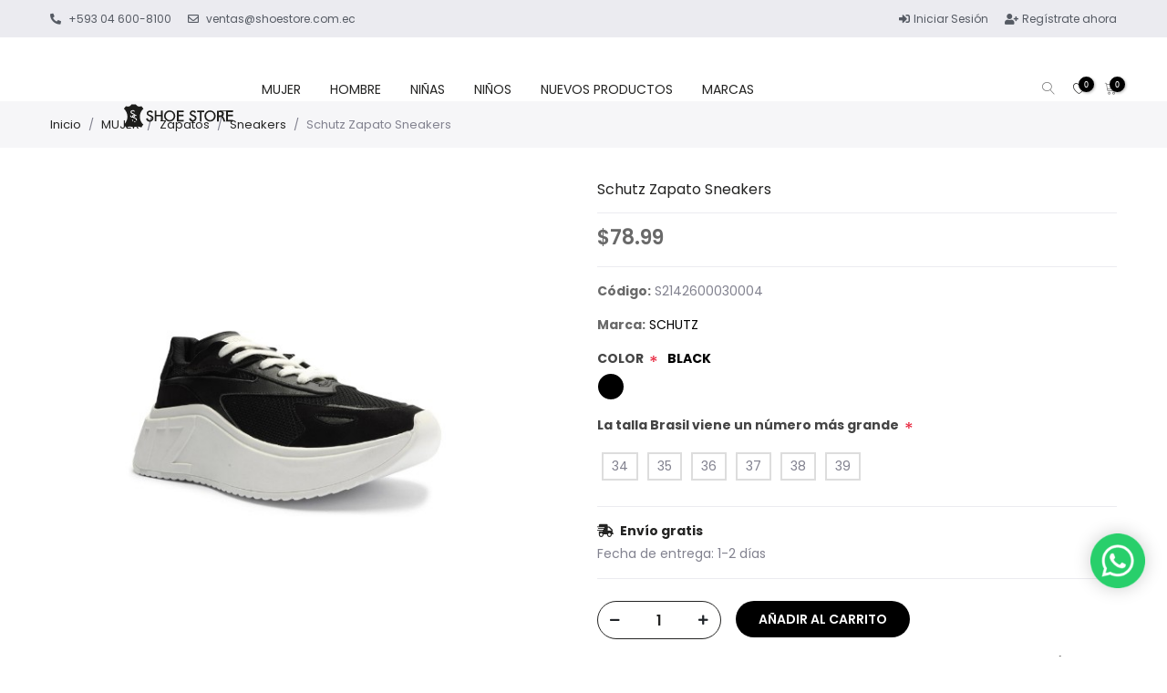

--- FILE ---
content_type: text/html; charset=utf-8
request_url: https://www.shoestore.com.ec/schutz-zapato-sneakers-4
body_size: 40273
content:


<!DOCTYPE html>
<html lang="en"  class="html-product-details-page">
<head>
    <title>Shoestore | Tienda de CalzadoSchutz Zapato Sneakers</title>
    <meta http-equiv="Content-type" content="text/html;charset=UTF-8" />
    <meta name="viewport" content="width=device-width, initial-scale=1" />
    
    <link rel="stylesheet" href="/Themes/NopKalles/Content/css/owl.carousel.min.css?v=1" />
<link rel="stylesheet" href="/Themes/NopKalles/Content/css/bootstrap.min.css?v=1" />
<link rel="stylesheet" href="/Themes/NopKalles/Content/css/styles.css?v=2" />
<link rel="stylesheet" href="/Themes/NopKalles/Content/css/responsive.css?v=3" />
<link rel="stylesheet" href="https://fonts.googleapis.com/css2?family=Poppins:ital,wght@0,300;0,400;0,500;0,600;0,700;0,800;1,300;1,400;1,500;1,600;1,700;1,800&display=swap" />
<link rel="stylesheet" href="/Themes/NopKalles/Content/css/fontawesome-all.min.css?v=1" />
<link rel="stylesheet" href="/Themes/NopKalles/Content/css/linearicons.css?v=1" />
<link rel="stylesheet" href="/lib_npm/jquery-ui-dist/jquery-ui.min.css?v=1" />








    
    

    <link href="/Plugins/NopStation.MegaMenu/Themes/NopKalles/Content/css/megamenu.css" rel="stylesheet" type="text/css" />

    
    
    
    <link rel="shortcut icon" href="\icons\icons_0\shoeicon.ico">
    
<style>
    .float-wa {
        bottom: 75px;
        display: block;
        height: 60px;
        margin: 0px 12px;
        overflow: visible;
        padding: 0px;
        position: fixed;
        right: 12px;
        top: auto;
        width: 60px;
        z-index: 2147483644;
        box-shadow: 0px 0px 20px 0px rgb(0 0 0 / 20%);
        border-radius: 60px;
    }

        .float-wa:hover {
            transform: scale(1.1);
            box-shadow: 0px 0px 20px 0px rgb(0 0 0 / 30%);
        }

    .img-wa {
        width: 100%;
        height: auto;
    }
</style>
<div class="float-wa">
    <a target="_blank"
       href="https://api.whatsapp.com/send?phone=593998012673&text=Hola,%20deseo%20hablar%20con%20un%20ejecutivo%20de%20ShoeStore.">
        <img class="img-wa"
             src="[data-uri]">
    </a>
</div>


    

<link rel="stylesheet" href="https://use.fontawesome.com/releases/v5.15.4/css/all.css" integrity="sha384-DyZ88mC6Up2uqS4h/KRgHuoeGwBcD4Ng9SiP4dIRy0EXTlnuz47vAwmeGwVChigm" crossorigin="anonymous">
   
     <!-- Meta Pixel Code -->
<script>
!function(f,b,e,v,n,t,s)
{if(f.fbq)return;n=f.fbq=function(){n.callMethod?
n.callMethod.apply(n,arguments):n.queue.push(arguments)};
if(!f._fbq)f._fbq=n;n.push=n;n.loaded=!0;n.version='2.0';
n.queue=[];t=b.createElement(e);t.async=!0;
t.src=v;s=b.getElementsByTagName(e)[0];
s.parentNode.insertBefore(t,s)}(window, document,'script',
'https://connect.facebook.net/en_US/fbevents.js');
fbq('init', '1006332707424134');
fbq('track', 'PageView');
</script>
<noscript><img height="1" width="1" style="display:none"
src="https://www.facebook.com/tr?id=1006332707424134&ev=PageView&noscript=1"
/></noscript>
<!-- End Meta Pixel Code -->


<!-- Google tag (gtag.js) -->
<script async src="https://www.googletagmanager.com/gtag/js?id=G-RT33LD5Q6G"></script>
<script>
  window.dataLayer = window.dataLayer || [];
  function gtag(){dataLayer.push(arguments);}
  gtag('js', new Date());

  gtag('config', 'G-RT33LD5Q6G');
</script>
</head>
<body>
    

<div class="ajax-loading-block-window" style="display: none">
</div>
<div id="dialog-notifications-success" title="Notificación" style="display:none;">
</div>
<div id="dialog-notifications-error" title="Error" style="display:none;">
</div>
<div id="dialog-notifications-warning" title="Advertencia" style="display:none;">
</div>
<div id="bar-notification" class="bar-notification-container" data-close="Cerca">
</div>



<!--[if lte IE 8]>
    <div style="clear:both;height:59px;text-align:center;position:relative;">
        <a href="http://www.microsoft.com/windows/internet-explorer/default.aspx" target="_blank">
            <img src="/Themes/NopKalles/Content/images/ie_warning.jpg" height="42" width="820" alt="You are using an outdated browser. For a faster, safer browsing experience, upgrade for free today." />
        </a>
    </div>
<![endif]-->
<div class="master-wrapper-page">
    
    
    
    <div class="master-column-wrapper">
        <header class="w-100 header">
            







            <div class="d-flex justify-content-center align-items-center py-2 header-top">
                <div class="container">
                    <div class="row">
                        <div class="col-12 col-md-6 d-none d-sm-block">
                            <div class="d-flex justify-content-center justify-content-md-start align-items-center h-100 header-top--left">
                                <ul class="mb-2 mb-md-0 list-inline header-top-links">
                                    <li class="list-inline-item">
                                        <a href="tel:+593 04 600-8100">
                                            <i class="fas fa-phone-alt pr-1 rtl"></i>
                                            <span>+593 04 600-8100</span>
                                        </a>
                                    </li>
                                    <li class="list-inline-item">
                                        <a href="mailto:ventas@shoestore.com.ec">
                                            <i class="far fa-envelope pr-1 rtl"></i>
                                            <span>ventas@shoestore.com.ec</span>
                                        </a>
                                    </li>
                                </ul>
                            </div>
                        </div>
                        <div class="col-12 col-md-6">
                            <div class="d-flex justify-content-center justify-content-md-end align-items-center h-100 header-top--right">
                                <div class="border-right pr-2 mr-3 rtl">
                                    
                                </div>
                                <div class="border-right pr-2 mr-3 rtl">
                                    
                                </div>
                                <ul class="mb-0 list-inline header-top-links">
                                    <li class="list-inline-item">
                                            <a href="/login?returnUrl=%2Fschutz-zapato-sneakers-4">
                                                <i class="fas fa-sign-in-alt"></i>
                                                <span>Iniciar Sesión</span>
                                            </a>
                                    </li>
                                            <li class="list-inline-item">
                                                <a href="/register?returnUrl=%2Fschutz-zapato-sneakers-4">
                                                    <i class="fas fa-user-plus"></i>
                                                    <span>Regístrate ahora</span>
                                                </a>
                                            </li>
                                    </ul>
                            </div>
                        </div>
                    </div>
                </div>
            </div>
            <div class="d-flex justify-content-center align-items-center header-middle">
                <div class="container">
                    <div class="row">
                        <div class="col-3 col-md-4 d-block d-lg-none">
                            <div class="d-flex justify-content-start align-items-center h-100 clr-dark header-middle--left">
                                <button type="button" class="btn-sb btn-toggle-menu clr-dark">
                                    <i class="fas fa-align-left fa-lg"></i>
                                </button>
                            </div>
                        </div>
                        <div class="col-6 col-md-4 col-lg-2">
                            <div class="d-flex justify-content-center justify-content-lg-start align-items-center h-100 header-middle--left">
                                <div class="d-flex align-items-center mb-0 header-logo"  style="margin-top:60px; position:absolute;">
                                    <style>
    svg {
        width: 285px;
    }
</style>
<a href="/" class="logo mr-auto">
 
 <?xml version="1.0" encoding="utf-8"?>
<!-- Generator: Adobe Illustrator 27.0.0, SVG Export Plug-In . SVG Version: 6.00 Build 0)  -->
<svg version="1.1" id="Capa_1" xmlns="http://www.w3.org/2000/svg" xmlns:xlink="http://www.w3.org/1999/xlink" x="0px" y="0px"
	 width="138px" height="73px" viewBox="0 0 138 73" style="enable-background:new 0 0 138 73;" xml:space="preserve">
<style type="text/css">
	.st0{fill:#1D1D1B;}
</style>
<g>
	<path class="st0" d="M39.4,23.1L37.8,24c-0.3-0.5-0.6-0.8-0.8-0.9c-0.3-0.2-0.6-0.2-1.1-0.2s-1,0.1-1.3,0.4c-0.4,0.3-0.5,0.6-0.5,1
		c0,0.6,0.5,1,1.4,1.4l1.3,0.5c1,0.4,1.8,0.9,2.3,1.4c0.5,0.6,0.7,1.2,0.7,2.1c0,1.1-0.4,2-1.2,2.7s-1.8,1.1-2.9,1.1
		c-1.1,0-2-0.3-2.7-0.9c-0.7-0.6-1.2-1.5-1.3-2.6l2-0.4c0.1,0.7,0.2,1.2,0.5,1.4c0.4,0.5,1,0.8,1.7,0.8c0.6,0,1.1-0.2,1.5-0.6
		c0.4-0.4,0.6-0.8,0.6-1.4c0-0.2,0-0.4-0.1-0.6c-0.1-0.2-0.2-0.4-0.3-0.5c-0.1-0.2-0.3-0.3-0.6-0.5c-0.2-0.1-0.5-0.3-0.8-0.4
		L35,27.3c-1.7-0.7-2.6-1.7-2.6-3c0-0.9,0.4-1.6,1.1-2.2c0.7-0.6,1.6-0.9,2.7-0.9C37.4,21.1,38.6,21.7,39.4,23.1z"/>
	<path class="st0" d="M43,25.9h5.1v-4.6h1.8v11.8h-1.8v-5.5H43v5.5h-1.8V21.3H43V25.9z"/>
	<path class="st0" d="M72.9,23h-5.5v2.8h5.3v1.7h-5.3v4h5.5v1.7h-7.5V21.3h7.5V23z"/>
	<path class="st0" d="M86.6,23.1L85,23.9c-0.3-0.5-0.6-0.8-0.8-0.9c-0.3-0.2-0.6-0.2-1.1-0.2s-1,0.1-1.3,0.4c-0.4,0.3-0.5,0.6-0.5,1
		c0,0.6,0.5,1,1.4,1.4l1.3,0.5c1,0.4,1.8,0.9,2.3,1.4c0.5,0.6,0.7,1.2,0.7,2.1c0,1.1-0.4,2-1.2,2.7C85,33,84,33.4,82.9,33.4
		s-2-0.3-2.7-0.9c-0.7-0.6-1.2-1.5-1.3-2.6l2-0.4c0.1,0.7,0.2,1.2,0.5,1.4c0.4,0.5,1,0.8,1.7,0.8c0.6,0,1.1-0.2,1.5-0.6
		c0.4-0.4,0.6-0.8,0.6-1.4c0-0.2,0-0.4-0.1-0.6c-0.1-0.2-0.2-0.4-0.3-0.5c-0.1-0.2-0.3-0.3-0.6-0.5c-0.2-0.1-0.5-0.3-0.8-0.4
		l-1.2-0.5c-1.7-0.7-2.6-1.7-2.6-3c0-0.9,0.4-1.6,1.1-2.2c0.7-0.6,1.6-0.9,2.7-0.9C84.6,21.1,85.7,21.7,86.6,23.1z"/>
	<path class="st0" d="M92.6,23v10.2h-1.8V23h-3.1v-1.7h7.9V23H92.6z"/>
	<path class="st0" d="M95.8,27.2c0-1.7,0.6-3.1,1.8-4.3c1.2-1.2,2.6-1.8,4.3-1.8c1.7,0,3.1,0.6,4.3,1.8c1.2,1.2,1.8,2.7,1.8,4.3
		c0,1.7-0.6,3.1-1.8,4.3c-1.2,1.2-2.6,1.8-4.3,1.8c-1.5,0-2.8-0.5-4-1.6C96.5,30.6,95.8,29.1,95.8,27.2z M97.6,27.2
		c0,1.3,0.4,2.4,1.3,3.2s1.8,1.3,3,1.3s2.2-0.4,3.1-1.3c0.8-0.9,1.3-1.9,1.3-3.2s-0.4-2.3-1.2-3.2c-0.8-0.9-1.8-1.3-3.1-1.3
		c-1.2,0-2.2,0.4-3.1,1.3C98,24.9,97.6,25.9,97.6,27.2z"/>
	<path class="st0" d="M127.1,23h-5.5v2.8h5.3v1.7h-5.3v4h5.5v1.7h-7.5V21.3h7.5V23z"/>
	<path class="st0" d="M18.2,26.6c-0.3,0.2-0.4,0.5-0.4,0.8c0,0.1,0,0.3,0.1,0.4c0.1-0.1,0.3-0.1,0.4-0.2c0.3-0.3,0.5-0.6,0.5-1.1
		c0-0.1,0-0.1,0-0.2C18.6,26.4,18.4,26.5,18.2,26.6z"/>
	<path class="st0" d="M24.9,28c0-3.5,1.5-6.6,3.9-8.8l-2.2-2.8c-0.6,0.3-1.3,0.5-2.1,0.5c-1.7,0-3.1-0.9-3.9-2.3h-5
		c-0.8,1.4-2.2,2.3-3.9,2.3c-0.7,0-1.4-0.2-2.1-0.5l-2.2,2.8c2.4,2.2,3.9,5.3,3.9,8.8c0,3.4-1.5,6.5-3.8,8.7l0.7,0.8l1.4,2.2
		c1.3-0.5,2.8-0.9,4.3-0.9s2.9,0.3,4.2,0.8c1.3-0.5,2.7-0.8,4.2-0.8s3,0.3,4.3,0.9l1.4-2.2l0.7-0.8C26.4,34.5,24.9,31.5,24.9,28z
		 M21,33c-0.5,0.5-1.2,0.7-2,0.7s-1.4-0.2-1.9-0.6c-0.5-0.4-0.8-0.9-0.9-1.6l1.2-0.2c0.1,0.5,0.2,0.8,0.3,1c0.3,0.4,0.7,0.6,1.3,0.6
		c0.4,0,0.8-0.1,1.1-0.4c0.3-0.3,0.4-0.6,0.4-1.1c0-0.2,0-0.3-0.1-0.5c-0.1-0.1-0.1-0.3-0.2-0.4c-0.1-0.1-0.3-0.2-0.4-0.3
		c-0.2-0.1-0.4-0.2-0.6-0.3l-0.9-0.3c-0.4-0.1-0.7-0.3-0.9-0.5c-0.1,0-0.3,0-0.4,0c-0.8,0-1.4-0.2-1.9-0.6c-0.5-0.4-0.8-0.9-0.9-1.6
		l1.2-0.2c0.1,0.5,0.2,0.8,0.3,1c0.2,0.3,0.5,0.4,0.9,0.5c-0.1-0.2-0.1-0.4-0.1-0.5c0-0.6,0.2-1.1,0.7-1.5c0.3-0.2,0.5-0.4,0.9-0.5
		c-0.1-0.1-0.1-0.1-0.2-0.2c-0.2-0.1-0.4-0.2-0.6-0.3l-0.9-0.3c-1.2-0.5-1.8-1.1-1.8-2c0-0.6,0.2-1.1,0.7-1.5s1.1-0.6,1.9-0.6
		c1,0,1.7,0.4,2.3,1.3l-0.9,0.5c-0.2-0.3-0.4-0.5-0.6-0.6c-0.2-0.1-0.5-0.2-0.8-0.2c-0.4,0-0.7,0.1-1,0.3c-0.3,0.2-0.4,0.5-0.4,0.8
		c0,0.4,0.4,0.8,1,1.1l0.9,0.3c0.7,0.3,1.2,0.6,1.6,1c0.1,0.1,0.1,0.2,0.2,0.3c0.8,0.1,1.4,0.5,1.9,1.2l-0.9,0.5
		c-0.2-0.3-0.4-0.5-0.6-0.6h-0.1c0,0.7-0.3,1.3-0.8,1.8c-0.1,0.1-0.2,0.2-0.3,0.2l0,0l0.9,0.3c0.7,0.3,1.2,0.6,1.6,1
		c0.3,0.4,0.5,0.8,0.5,1.4C21.8,31.9,21.5,32.5,21,33z"/>
	<path class="st0" d="M51.5,27.2c0-1.7,0.6-3.1,1.8-4.3s2.6-1.8,4.3-1.8s3.1,0.6,4.3,1.8c1.2,1.2,1.8,2.7,1.8,4.3
		c0,1.7-0.6,3.1-1.8,4.3s-2.6,1.8-4.3,1.8c-1.5,0-2.8-0.5-4-1.6C52.2,30.6,51.5,29.1,51.5,27.2z M53.3,27.2c0,1.3,0.4,2.4,1.3,3.2
		c0.9,0.8,1.8,1.3,3,1.3s2.2-0.4,3.1-1.3c0.8-0.9,1.3-1.9,1.3-3.2s-0.4-2.3-1.2-3.2s-1.8-1.3-3.1-1.3c-1.2,0-2.2,0.4-3.1,1.3
		C53.7,24.9,53.3,25.9,53.3,27.2z"/>
	<path class="st0" d="M118.1,31.6c-0.2-0.7-0.4-1.2-0.7-1.7c-0.6-1.2-1.2-2.2-1.6-2.5c0.1-0.1,0.4-0.4,0.5-0.5s0.1-0.2,0.2-0.2
		c0.1-0.1,0.2-0.3,0.2-0.5c0.1-0.2,0.2-0.5,0.2-0.8c0,0,0,0,0-0.1c0-0.2,0.1-0.4,0.1-0.5l0,0l0,0c0-0.3,0-0.7-0.1-1
		c0-0.1,0-0.2-0.1-0.2c0-0.1-0.1-0.1-0.1-0.2c0-0.1-0.1-0.1-0.1-0.2c0-0.1-0.1-0.1-0.1-0.2l0,0l0,0c-0.6-1-1.8-1.6-3.1-1.6h-1.1
		c-0.1,0-0.3,0-0.4,0h-2.4v11.8h2v-4.8h1.8c0.3,0,0.6,0,0.8-0.1c0.2,0.1,1.5,1.3,2.2,3.6c0.1,0.5,0.2,1.3,0.2,1.3h2.7
		C118.3,32.6,118.3,32.3,118.1,31.6z M113.2,26.6h-1.8V23h1.8c0.6,0,1.2,0.3,1.5,0.8c0.2,0.3,0.3,0.6,0.3,1v0.1
		C114.9,25.9,114.1,26.6,113.2,26.6z"/>
	<rect x="112.4" y="21.3" class="st0" width="14.7" height="0.8"/>
</g>
</svg>

</a>

                                </div>
                            </div>
                        </div>
                        <div class="d-inline-flex d-lg-none position-absolute">
                            <div class="d-flex justify-content-center align-items-center h-100 header-middle--middle">
                                <nav class="justify-content-center w-100 py-0 navbar navbar-expand-lg">
                                    <div class="m-0 py-0 border-0 header-menu mega-menu">
                                        

    <div class="collapse navbar-collapse justify-content-center" id="navbarSupportedContent-4">
        <ul class="navbar-nav flex-wrap" style="width: 100%; height:25px;">
            


            <li class="position-static nav-item nav-products dropdown">
                <ul class="navbar-nav align-items-center">
                        <li class="position-static dropdown nav-item dropdown-menu-list" onclick="window.location = '/calzado-de-mujer';">
                            <a class="position-relative d-flex justify-content-center align-items-center px-3 f-s-14 nav-link dropdown-toggle"
                               href="/calzado-de-mujer"
                               role="button"
                               id="dropdownMenuLink"
                               data-toggle="dropdown"
                               aria-haspopup="true"
                               aria-expanded="false">
                                MUJER
                            </a>

                            <div class="d-block dropdown-menu dropdown-menu-lg dropdown-menu-right" aria-labelledby="dropdownMenuButton">
                                <div class="second-dropdown d-block container" style="width:100%">
                                    <div class="row">
                                        <div class="col-9">
                                            <ul class="rootNode row">
                <li class="rootNode-item col-3">
                    <a id="heading-sandalias-brasileras-mujer" class="position-relative nav-link text-ellipsis " href="/sandalias-brasileras-mujer">
                            <span class="position-relative d-block py-10 pl-0 pr-1 nav-link--label">
                                <span>Sandalias</span>
                            </span>
                    </a>
                                <ul>
                    <li style="padding-left:3px;">
                        <a id="heading-tacos" class="position-relative nav-link text-ellipsis " href="/tacos">
                                <span class="position-relative d-block py-10 pl-0 pr-1 nav-link--label">
                                    <span class="megaMenuCategoryNameContainer">Tacos</span>
                                </span>
                        </a>
                        
                    </li>
                    <li style="padding-left:3px;">
                        <a id="heading-magnolias" class="position-relative nav-link text-ellipsis " href="/magnolias">
                                <span class="position-relative d-block py-10 pl-0 pr-1 nav-link--label">
                                    <span class="megaMenuCategoryNameContainer">Magnolias</span>
                                </span>
                        </a>
                        
                    </li>
                    <li style="padding-left:3px;">
                        <a id="heading-planas" class="position-relative nav-link text-ellipsis " href="/planas">
                                <span class="position-relative d-block py-10 pl-0 pr-1 nav-link--label">
                                    <span class="megaMenuCategoryNameContainer">Bajas</span>
                                </span>
                        </a>
                        
                    </li>
                    <li style="padding-left:3px;">
                        <a id="heading-flatform-2" class="position-relative nav-link text-ellipsis " href="/flatform-2">
                                <span class="position-relative d-block py-10 pl-0 pr-1 nav-link--label">
                                    <span class="megaMenuCategoryNameContainer"> Flatform </span>
                                </span>
                        </a>
                        
                    </li>
                    <li style="padding-left:3px;">
                        <a id="heading-plataformas" class="position-relative nav-link text-ellipsis " href="/plataformas">
                                <span class="position-relative d-block py-10 pl-0 pr-1 nav-link--label">
                                    <span class="megaMenuCategoryNameContainer">Plataformas</span>
                                </span>
                        </a>
                        
                    </li>
                    <li style="padding-left:3px;">
                        <a id="heading-tacos-plataformas" class="position-relative nav-link text-ellipsis " href="/tacos-plataformas">
                                <span class="position-relative d-block py-10 pl-0 pr-1 nav-link--label">
                                    <span class="megaMenuCategoryNameContainer">Tacos Plataformas</span>
                                </span>
                        </a>
                        
                    </li>
            </ul>

                </li>
                <li class="rootNode-item col-3">
                    <a id="heading-chanel" class="position-relative nav-link text-ellipsis " href="/chanel">
                            <span class="position-relative d-block py-10 pl-0 pr-1 nav-link--label">
                                <span>Zapatos</span>
                            </span>
                    </a>
                                <ul>
                    <li style="padding-left:3px;">
                        <a id="heading-tacos-2" class="position-relative nav-link text-ellipsis " href="/tacos-2">
                                <span class="position-relative d-block py-10 pl-0 pr-1 nav-link--label">
                                    <span class="megaMenuCategoryNameContainer">Tacos</span>
                                </span>
                        </a>
                        
                    </li>
                    <li style="padding-left:3px;">
                        <a id="heading-bajos-2" class="position-relative nav-link text-ellipsis " href="/bajos-2">
                                <span class="position-relative d-block py-10 pl-0 pr-1 nav-link--label">
                                    <span class="megaMenuCategoryNameContainer">Bajos</span>
                                </span>
                        </a>
                        
                    </li>
                    <li style="padding-left:3px;">
                        <a id="heading-suecos-2" class="position-relative nav-link text-ellipsis " href="/suecos-2">
                                <span class="position-relative d-block py-10 pl-0 pr-1 nav-link--label">
                                    <span class="megaMenuCategoryNameContainer">Suecos</span>
                                </span>
                        </a>
                        
                    </li>
                    <li style="padding-left:3px;">
                        <a id="heading-mocas&#xED;n-2" class="position-relative nav-link text-ellipsis " href="/mocas%C3%ADn-2">
                                <span class="position-relative d-block py-10 pl-0 pr-1 nav-link--label">
                                    <span class="megaMenuCategoryNameContainer">Mocas&#xED;n </span>
                                </span>
                        </a>
                        
                    </li>
                    <li style="padding-left:3px;">
                        <a id="heading-tenis-3" class="position-relative nav-link text-ellipsis " href="/tenis-3">
                                <span class="position-relative d-block py-10 pl-0 pr-1 nav-link--label">
                                    <span class="megaMenuCategoryNameContainer">Tenis</span>
                                </span>
                        </a>
                        
                    </li>
                    <li style="padding-left:3px;">
                        <a id="heading-deportivos" class="position-relative nav-link text-ellipsis " href="/deportivos">
                                <span class="position-relative d-block py-10 pl-0 pr-1 nav-link--label">
                                    <span class="megaMenuCategoryNameContainer">Deportivos</span>
                                </span>
                        </a>
                        
                    </li>
                    <li style="padding-left:3px;">
                        <a id="heading-plataformas-3" class="position-relative nav-link text-ellipsis " href="/plataformas-3">
                                <span class="position-relative d-block py-10 pl-0 pr-1 nav-link--label">
                                    <span class="megaMenuCategoryNameContainer">Sneakers</span>
                                </span>
                        </a>
                        
                    </li>
                    <li style="padding-left:3px;">
                        <a id="heading-botines-3" class="position-relative nav-link text-ellipsis " href="/botines-3">
                                <span class="position-relative d-block py-10 pl-0 pr-1 nav-link--label">
                                    <span class="megaMenuCategoryNameContainer">Botines</span>
                                </span>
                        </a>
                        
                    </li>
                    <li style="padding-left:3px;">
                        <a id="heading-botas-2" class="position-relative nav-link text-ellipsis " href="/botas-2">
                                <span class="position-relative d-block py-10 pl-0 pr-1 nav-link--label">
                                    <span class="megaMenuCategoryNameContainer">Botas</span>
                                </span>
                        </a>
                        
                    </li>
            </ul>

                </li>
                <li class="rootNode-item col-3">
                    <a id="heading-accesorios-2" class="position-relative nav-link text-ellipsis " href="/accesorios-2">
                            <span class="position-relative d-block py-10 pl-0 pr-1 nav-link--label">
                                <span>Accesorios</span>
                            </span>
                    </a>
                                <ul>
                    <li style="padding-left:3px;">
                        <a id="heading-cinturones-2" class="position-relative nav-link text-ellipsis " href="/cinturones-2">
                                <span class="position-relative d-block py-10 pl-0 pr-1 nav-link--label">
                                    <span class="megaMenuCategoryNameContainer">Cinturones</span>
                                </span>
                        </a>
                        
                    </li>
                    <li style="padding-left:3px;">
                        <a id="heading-cintur&#xF3;n-monedero" class="position-relative nav-link text-ellipsis " href="/cintur%C3%B3n-monedero">
                                <span class="position-relative d-block py-10 pl-0 pr-1 nav-link--label">
                                    <span class="megaMenuCategoryNameContainer">Bandolera</span>
                                </span>
                        </a>
                        
                    </li>
                    <li style="padding-left:3px;">
                        <a id="heading-bolsos-y-mochilas" class="position-relative nav-link text-ellipsis " href="/bolsos-y-mochilas">
                                <span class="position-relative d-block py-10 pl-0 pr-1 nav-link--label">
                                    <span class="megaMenuCategoryNameContainer">Bolsos y mochilas</span>
                                </span>
                        </a>
                        
                    </li>
                    <li style="padding-left:3px;">
                        <a id="heading-carteras" class="position-relative nav-link text-ellipsis " href="/carteras">
                                <span class="position-relative d-block py-10 pl-0 pr-1 nav-link--label">
                                    <span class="megaMenuCategoryNameContainer">Carteras</span>
                                </span>
                        </a>
                        
                    </li>
            </ul>

                </li>
                                            </ul>
                                        </div>
                                        <div class="col-3">
                                            <div class="row h-100 nav-featured">
                                                <div class="col-12 nav-featured--item">
                                                    <div class="of-h position-relative h-100" style=" height:  !important; width: ;">
                                                        <a href="https://shoestore.com.ec/images/thumbs/0036003_MUJER PRINCIPAL (1).webp">
                                                            <img class="lazyload" style=" height:  !important; width: ;" data-src="https://shoestore.com.ec/images/thumbs/0036003_MUJER PRINCIPAL (1)_450.webp" src="[data-uri]" />
                                                        </a>
                                                    </div>
                                                    <div style="height:10px;">
                                                        <a class="nav-featured--link">
                                                            <span style="border-bottom:3px solid black;"></span>
                                                        </a>
                                                    </div>
                                                </div>
                                            </div>
                                        </div>
                                    </div>
                                </div>
                            </div>
                        </li>
                        <li class="position-static dropdown nav-item dropdown-menu-list" onclick="window.location = '/hombre';">
                            <a class="position-relative d-flex justify-content-center align-items-center px-3 f-s-14 nav-link dropdown-toggle"
                               href="/hombre"
                               role="button"
                               id="dropdownMenuLink"
                               data-toggle="dropdown"
                               aria-haspopup="true"
                               aria-expanded="false">
                                HOMBRE
                            </a>

                            <div class="d-block dropdown-menu dropdown-menu-lg dropdown-menu-right" aria-labelledby="dropdownMenuButton">
                                <div class="second-dropdown d-block container" style="width:100%">
                                    <div class="row">
                                        <div class="col-9">
                                            <ul class="rootNode row">
                <li class="rootNode-item col-3">
                    <a id="heading-franciscana" class="position-relative nav-link text-ellipsis " href="/franciscana">
                            <span class="position-relative d-block py-10 pl-0 pr-1 nav-link--label">
                                <span>Sandalias</span>
                            </span>
                    </a>
                                <ul>
                    <li style="padding-left:3px;">
                        <a id="heading-playa-2" class="position-relative nav-link text-ellipsis " href="/playa-2">
                                <span class="position-relative d-block py-10 pl-0 pr-1 nav-link--label">
                                    <span class="megaMenuCategoryNameContainer">Playa</span>
                                </span>
                        </a>
                        
                    </li>
                    <li style="padding-left:3px;">
                        <a id="heading-casual" class="position-relative nav-link text-ellipsis " href="/casual">
                                <span class="position-relative d-block py-10 pl-0 pr-1 nav-link--label">
                                    <span class="megaMenuCategoryNameContainer">Casual</span>
                                </span>
                        </a>
                        
                    </li>
            </ul>

                </li>
                <li class="rootNode-item col-3">
                    <a id="heading-zapato-social" class="position-relative nav-link text-ellipsis " href="/zapato-social">
                            <span class="position-relative d-block py-10 pl-0 pr-1 nav-link--label">
                                <span>Zapatos</span>
                            </span>
                    </a>
                                <ul>
                    <li style="padding-left:3px;">
                        <a id="heading-formal-2" class="position-relative nav-link text-ellipsis " href="/formal-2">
                                <span class="position-relative d-block py-10 pl-0 pr-1 nav-link--label">
                                    <span class="megaMenuCategoryNameContainer">Formal</span>
                                </span>
                        </a>
                        
                    </li>
                    <li style="padding-left:3px;">
                        <a id="heading-zapato-casual" class="position-relative nav-link text-ellipsis " href="/zapato-casual">
                                <span class="position-relative d-block py-10 pl-0 pr-1 nav-link--label">
                                    <span class="megaMenuCategoryNameContainer">Casual</span>
                                </span>
                        </a>
                        
                    </li>
                    <li style="padding-left:3px;">
                        <a id="heading-tenis-4" class="position-relative nav-link text-ellipsis " href="/tenis-4">
                                <span class="position-relative d-block py-10 pl-0 pr-1 nav-link--label">
                                    <span class="megaMenuCategoryNameContainer">Tenis</span>
                                </span>
                        </a>
                        
                    </li>
                    <li style="padding-left:3px;">
                        <a id="heading-deportivos-2" class="position-relative nav-link text-ellipsis " href="/deportivos-2">
                                <span class="position-relative d-block py-10 pl-0 pr-1 nav-link--label">
                                    <span class="megaMenuCategoryNameContainer">Deportivos</span>
                                </span>
                        </a>
                        
                    </li>
                    <li style="padding-left:3px;">
                        <a id="heading-sneakers-2" class="position-relative nav-link text-ellipsis " href="/sneakers-2">
                                <span class="position-relative d-block py-10 pl-0 pr-1 nav-link--label">
                                    <span class="megaMenuCategoryNameContainer">Sneakers</span>
                                </span>
                        </a>
                        
                    </li>
                    <li style="padding-left:3px;">
                        <a id="heading-bot&#xED;n-2" class="position-relative nav-link text-ellipsis " href="/bot%C3%ADn-2">
                                <span class="position-relative d-block py-10 pl-0 pr-1 nav-link--label">
                                    <span class="megaMenuCategoryNameContainer">Bot&#xED;n </span>
                                </span>
                        </a>
                        
                    </li>
                    <li style="padding-left:3px;">
                        <a id="heading-mocasines" class="position-relative nav-link text-ellipsis " href="/mocasines">
                                <span class="position-relative d-block py-10 pl-0 pr-1 nav-link--label">
                                    <span class="megaMenuCategoryNameContainer">Mocasines</span>
                                </span>
                        </a>
                        
                    </li>
            </ul>

                </li>
                <li class="rootNode-item col-3">
                    <a id="heading-accesorios-3" class="position-relative nav-link text-ellipsis " href="/accesorios-3">
                            <span class="position-relative d-block py-10 pl-0 pr-1 nav-link--label">
                                <span>Accesorios</span>
                            </span>
                    </a>
                                <ul>
                    <li style="padding-left:3px;">
                        <a id="heading-billeteras" class="position-relative nav-link text-ellipsis " href="/billeteras">
                                <span class="position-relative d-block py-10 pl-0 pr-1 nav-link--label">
                                    <span class="megaMenuCategoryNameContainer">Billeteras</span>
                                </span>
                        </a>
                        
                    </li>
                    <li style="padding-left:3px;">
                        <a id="heading-cinturones-3" class="position-relative nav-link text-ellipsis " href="/cinturones-3">
                                <span class="position-relative d-block py-10 pl-0 pr-1 nav-link--label">
                                    <span class="megaMenuCategoryNameContainer">Cinturones</span>
                                </span>
                        </a>
                        
                    </li>
                    <li style="padding-left:3px;">
                        <a id="heading-kit-de-limpieza" class="position-relative nav-link text-ellipsis " href="/kit-de-limpieza">
                                <span class="position-relative d-block py-10 pl-0 pr-1 nav-link--label">
                                    <span class="megaMenuCategoryNameContainer">Medias </span>
                                </span>
                        </a>
                        
                    </li>
            </ul>

                </li>
                                            </ul>
                                        </div>
                                        <div class="col-3">
                                            <div class="row h-100 nav-featured">
                                                <div class="col-12 nav-featured--item">
                                                    <div class="of-h position-relative h-100" style=" height:  !important; width: ;">
                                                        <a href="https://shoestore.com.ec/images/thumbs/0036009_HOMBRE FLOTANTE DEFINITIVO.webp">
                                                            <img class="lazyload" style=" height:  !important; width: ;" data-src="https://shoestore.com.ec/images/thumbs/0036009_HOMBRE FLOTANTE DEFINITIVO_450.webp" src="[data-uri]" />
                                                        </a>
                                                    </div>
                                                    <div style="height:10px;">
                                                        <a class="nav-featured--link">
                                                            <span style="border-bottom:3px solid black;"></span>
                                                        </a>
                                                    </div>
                                                </div>
                                            </div>
                                        </div>
                                    </div>
                                </div>
                            </div>
                        </li>
                        <li class="position-static dropdown nav-item dropdown-menu-list" onclick="window.location = '/ni%C3%B1as';">
                            <a class="position-relative d-flex justify-content-center align-items-center px-3 f-s-14 nav-link dropdown-toggle"
                               href="/ni%C3%B1as"
                               role="button"
                               id="dropdownMenuLink"
                               data-toggle="dropdown"
                               aria-haspopup="true"
                               aria-expanded="false">
                                NI&#xD1;AS
                            </a>

                            <div class="d-block dropdown-menu dropdown-menu-lg dropdown-menu-right" aria-labelledby="dropdownMenuButton">
                                <div class="second-dropdown d-block container" style="width:100%">
                                    <div class="row">
                                        <div class="col-9">
                                            <ul class="rootNode row">
                <li class="rootNode-item col-3">
                    <a id="heading-etapas" class="position-relative nav-link text-ellipsis " href="/etapas">
                            <span class="position-relative d-block py-10 pl-0 pr-1 nav-link--label">
                                <span>Etapas</span>
                            </span>
                    </a>
                                <ul>
                    <li style="padding-left:3px;">
                        <a id="heading-precaminata" class="position-relative nav-link text-ellipsis " href="/precaminata">
                                <span class="position-relative d-block py-10 pl-0 pr-1 nav-link--label">
                                    <span class="megaMenuCategoryNameContainer"> Pre-Caminata</span>
                                </span>
                        </a>
                        
                    </li>
                    <li style="padding-left:3px;">
                        <a id="heading-primeros-pasos" class="position-relative nav-link text-ellipsis " href="/primeros-pasos">
                                <span class="position-relative d-block py-10 pl-0 pr-1 nav-link--label">
                                    <span class="megaMenuCategoryNameContainer"> Primeros Pasos</span>
                                </span>
                        </a>
                        
                    </li>
                    <li style="padding-left:3px;">
                        <a id="heading-infantes" class="position-relative nav-link text-ellipsis " href="/infantes">
                                <span class="position-relative d-block py-10 pl-0 pr-1 nav-link--label">
                                    <span class="megaMenuCategoryNameContainer">Caminar Estable</span>
                                </span>
                        </a>
                        
                    </li>
                    <li style="padding-left:3px;">
                        <a id="heading-adolescente" class="position-relative nav-link text-ellipsis " href="/adolescente">
                                <span class="position-relative d-block py-10 pl-0 pr-1 nav-link--label">
                                    <span class="megaMenuCategoryNameContainer">Correr y Jugar</span>
                                </span>
                        </a>
                        
                    </li>
            </ul>

                </li>
                <li class="rootNode-item col-3">
                    <a id="heading-estilo-2" class="position-relative nav-link text-ellipsis " href="/estilo-2">
                            <span class="position-relative d-block py-10 pl-0 pr-1 nav-link--label">
                                <span>Estilos</span>
                            </span>
                    </a>
                                <ul>
                    <li style="padding-left:3px;">
                        <a id="heading-balerinas-6" class="position-relative nav-link text-ellipsis " href="/balerinas-6">
                                <span class="position-relative d-block py-10 pl-0 pr-1 nav-link--label">
                                    <span class="megaMenuCategoryNameContainer">Balerinas </span>
                                </span>
                        </a>
                        
                    </li>
                    <li style="padding-left:3px;">
                        <a id="heading-sandalias-7" class="position-relative nav-link text-ellipsis " href="/sandalias-7">
                                <span class="position-relative d-block py-10 pl-0 pr-1 nav-link--label">
                                    <span class="megaMenuCategoryNameContainer">Sandalias </span>
                                </span>
                        </a>
                        
                    </li>
                    <li style="padding-left:3px;">
                        <a id="heading-tenis-9" class="position-relative nav-link text-ellipsis " href="/tenis-9">
                                <span class="position-relative d-block py-10 pl-0 pr-1 nav-link--label">
                                    <span class="megaMenuCategoryNameContainer">Tenis</span>
                                </span>
                        </a>
                        
                    </li>
                    <li style="padding-left:3px;">
                        <a id="heading-deportivos-5" class="position-relative nav-link text-ellipsis " href="/deportivos-5">
                                <span class="position-relative d-block py-10 pl-0 pr-1 nav-link--label">
                                    <span class="megaMenuCategoryNameContainer">Deportivos </span>
                                </span>
                        </a>
                        
                    </li>
                    <li style="padding-left:3px;">
                        <a id="heading-crocs" class="position-relative nav-link text-ellipsis " href="/crocs">
                                <span class="position-relative d-block py-10 pl-0 pr-1 nav-link--label">
                                    <span class="megaMenuCategoryNameContainer">Crocs</span>
                                </span>
                        </a>
                        
                    </li>
                    <li style="padding-left:3px;">
                        <a id="heading-botas-5" class="position-relative nav-link text-ellipsis " href="/botas-5">
                                <span class="position-relative d-block py-10 pl-0 pr-1 nav-link--label">
                                    <span class="megaMenuCategoryNameContainer">Botas y Botines</span>
                                </span>
                        </a>
                        
                    </li>
                    <li style="padding-left:3px;">
                        <a id="heading-pantuflas-3" class="position-relative nav-link text-ellipsis " href="/pantuflas-3">
                                <span class="position-relative d-block py-10 pl-0 pr-1 nav-link--label">
                                    <span class="megaMenuCategoryNameContainer">Pantuflas</span>
                                </span>
                        </a>
                        
                    </li>
            </ul>

                </li>
                <li class="rootNode-item col-3">
                    <a id="heading-accesorios-4" class="position-relative nav-link text-ellipsis " href="/accesorios-4">
                            <span class="position-relative d-block py-10 pl-0 pr-1 nav-link--label">
                                <span>Accesorios</span>
                            </span>
                    </a>
                                <ul>
                    <li style="padding-left:3px;">
                        <a id="heading-accesorios-para-cabello" class="position-relative nav-link text-ellipsis " href="/accesorios-para-cabello">
                                <span class="position-relative d-block py-10 pl-0 pr-1 nav-link--label">
                                    <span class="megaMenuCategoryNameContainer">Accesorios para el cabello</span>
                                </span>
                        </a>
                        
                    </li>
                    <li style="padding-left:3px;">
                        <a id="heading-carteras-2" class="position-relative nav-link text-ellipsis " href="/carteras-2">
                                <span class="position-relative d-block py-10 pl-0 pr-1 nav-link--label">
                                    <span class="megaMenuCategoryNameContainer">Carteras</span>
                                </span>
                        </a>
                        
                    </li>
            </ul>

                </li>
                                            </ul>
                                        </div>
                                        <div class="col-3">
                                            <div class="row h-100 nav-featured">
                                                <div class="col-12 nav-featured--item">
                                                    <div class="of-h position-relative h-100" style=" height:  !important; width: ;">
                                                        <a href="https://shoestore.com.ec/images/thumbs/0035935_WEB-KIDY-1 (1).webp">
                                                            <img class="lazyload" style=" height:  !important; width: ;" data-src="https://shoestore.com.ec/images/thumbs/0035935_WEB-KIDY-1 (1)_450.webp" src="[data-uri]" />
                                                        </a>
                                                    </div>
                                                    <div style="height:10px;">
                                                        <a class="nav-featured--link">
                                                            <span style="border-bottom:3px solid black;"></span>
                                                        </a>
                                                    </div>
                                                </div>
                                            </div>
                                        </div>
                                    </div>
                                </div>
                            </div>
                        </li>
                        <li class="position-static dropdown nav-item dropdown-menu-list" onclick="window.location = '/ni%C3%B1o';">
                            <a class="position-relative d-flex justify-content-center align-items-center px-3 f-s-14 nav-link dropdown-toggle"
                               href="/ni%C3%B1o"
                               role="button"
                               id="dropdownMenuLink"
                               data-toggle="dropdown"
                               aria-haspopup="true"
                               aria-expanded="false">
                                NI&#xD1;OS
                            </a>

                            <div class="d-block dropdown-menu dropdown-menu-lg dropdown-menu-right" aria-labelledby="dropdownMenuButton">
                                <div class="second-dropdown d-block container" style="width:100%">
                                    <div class="row">
                                        <div class="col-9">
                                            <ul class="rootNode row">
                <li class="rootNode-item col-3">
                    <a id="heading-etapas-2" class="position-relative nav-link text-ellipsis " href="/etapas-2">
                            <span class="position-relative d-block py-10 pl-0 pr-1 nav-link--label">
                                <span>Etapas</span>
                            </span>
                    </a>
                                <ul>
                    <li style="padding-left:3px;">
                        <a id="heading-precaminata-2" class="position-relative nav-link text-ellipsis " href="/precaminata-2">
                                <span class="position-relative d-block py-10 pl-0 pr-1 nav-link--label">
                                    <span class="megaMenuCategoryNameContainer">Pre-Caminata</span>
                                </span>
                        </a>
                        
                    </li>
                    <li style="padding-left:3px;">
                        <a id="heading-primeros-pasos-2" class="position-relative nav-link text-ellipsis " href="/primeros-pasos-2">
                                <span class="position-relative d-block py-10 pl-0 pr-1 nav-link--label">
                                    <span class="megaMenuCategoryNameContainer">Primeros pasos</span>
                                </span>
                        </a>
                        
                    </li>
                    <li style="padding-left:3px;">
                        <a id="heading-infantes-2" class="position-relative nav-link text-ellipsis " href="/infantes-2">
                                <span class="position-relative d-block py-10 pl-0 pr-1 nav-link--label">
                                    <span class="megaMenuCategoryNameContainer">Caminar Estable</span>
                                </span>
                        </a>
                        
                    </li>
                    <li style="padding-left:3px;">
                        <a id="heading-adolescentes" class="position-relative nav-link text-ellipsis " href="/adolescentes">
                                <span class="position-relative d-block py-10 pl-0 pr-1 nav-link--label">
                                    <span class="megaMenuCategoryNameContainer">Correr y Jugar</span>
                                </span>
                        </a>
                        
                    </li>
            </ul>

                </li>
                <li class="rootNode-item col-3">
                    <a id="heading-estilos" class="position-relative nav-link text-ellipsis " href="/estilos">
                            <span class="position-relative d-block py-10 pl-0 pr-1 nav-link--label">
                                <span>Estilos</span>
                            </span>
                    </a>
                                <ul>
                    <li style="padding-left:3px;">
                        <a id="heading-sandalias-8" class="position-relative nav-link text-ellipsis " href="/sandalias-8">
                                <span class="position-relative d-block py-10 pl-0 pr-1 nav-link--label">
                                    <span class="megaMenuCategoryNameContainer">Sandalias </span>
                                </span>
                        </a>
                        
                    </li>
                    <li style="padding-left:3px;">
                        <a id="heading-crocs-2" class="position-relative nav-link text-ellipsis " href="/crocs-2">
                                <span class="position-relative d-block py-10 pl-0 pr-1 nav-link--label">
                                    <span class="megaMenuCategoryNameContainer">Crocs</span>
                                </span>
                        </a>
                        
                    </li>
                    <li style="padding-left:3px;">
                        <a id="heading-tenis-10" class="position-relative nav-link text-ellipsis " href="/tenis-10">
                                <span class="position-relative d-block py-10 pl-0 pr-1 nav-link--label">
                                    <span class="megaMenuCategoryNameContainer">Tenis</span>
                                </span>
                        </a>
                        
                    </li>
                    <li style="padding-left:3px;">
                        <a id="heading-deportivos-4" class="position-relative nav-link text-ellipsis " href="/deportivos-4">
                                <span class="position-relative d-block py-10 pl-0 pr-1 nav-link--label">
                                    <span class="megaMenuCategoryNameContainer">Deportivos</span>
                                </span>
                        </a>
                        
                    </li>
                    <li style="padding-left:3px;">
                        <a id="heading-botines-5" class="position-relative nav-link text-ellipsis " href="/botines-5">
                                <span class="position-relative d-block py-10 pl-0 pr-1 nav-link--label">
                                    <span class="megaMenuCategoryNameContainer">Botas y Botines</span>
                                </span>
                        </a>
                        
                    </li>
                    <li style="padding-left:3px;">
                        <a id="heading-pantuflas-2" class="position-relative nav-link text-ellipsis " href="/pantuflas-2">
                                <span class="position-relative d-block py-10 pl-0 pr-1 nav-link--label">
                                    <span class="megaMenuCategoryNameContainer">Pantuflas</span>
                                </span>
                        </a>
                        
                    </li>
            </ul>

                </li>
                                            </ul>
                                        </div>
                                        <div class="col-3">
                                            <div class="row h-100 nav-featured">
                                                <div class="col-12 nav-featured--item">
                                                    <div class="of-h position-relative h-100" style=" height:  !important; width: ;">
                                                        <a href="https://shoestore.com.ec/images/thumbs/0035936_WEB-KIDY (1) (1).webp">
                                                            <img class="lazyload" style=" height:  !important; width: ;" data-src="https://shoestore.com.ec/images/thumbs/0035936_WEB-KIDY (1) (1)_450.webp" src="[data-uri]" />
                                                        </a>
                                                    </div>
                                                    <div style="height:10px;">
                                                        <a class="nav-featured--link">
                                                            <span style="border-bottom:3px solid black;"></span>
                                                        </a>
                                                    </div>
                                                </div>
                                            </div>
                                        </div>
                                    </div>
                                </div>
                            </div>
                        </li>
                </ul>
            </li>


                <li class="nav-item first-lebel-nav">
                    <a class="position-relative d-flex justify-content-center align-items-center px-3 f-s-14 nav-link"
                       href="/nuevosproductos">
                        NUEVOS PRODUCTOS
                    </a>
                </li>

            <li class="position-static nav-item nav-products dropdown">
                <ul class="navbar-nav align-items-center">
                        <li class="position-static dropdown nav-item dropdown-menu-list">
                            <a class="position-relative d-flex justify-content-center align-items-center px-3 f-s-14 nav-link dropdown-toggle"
                               href="#"
                               role="button"
                               id="dropdownMenuLink manufacture-dropdown"
                               data-toggle="dropdown"
                               aria-haspopup="true"
                               aria-expanded="false">
                                MARCAS
                            </a>

                            <div class="d-block dropdown-menu dropdown-menu-lg dropdown-menu-right" style="height: 500px;overflow-y: scroll;" aria-labelledby="dropdownMenuButton">
                                <div class="second-dropdown d-block container" style="width:100%">
                                    <div class="row">
                                        <div class="col-12">
                                            <ul class="rootNode row">
                                                    <li class="d-block col-3 mb-2 nav-item dropdown">
                                                        <a class="d-block px-0 nav-link" href="/kolosh-2">
                                                                    <img class="img-fluid nav-item--logo lazyload" data-src="https://www.shoestore.com.ec/images/thumbs/0035897_kolosh_420.webp" src="[data-uri]" />
                                                            <span class="position-relative d-block w-100 py-10 pl-0 pr-1 text-center text-uppercase nav-link--label">
                                                                <span>KOLOSH</span>
                                                            </span>
                                                        </a>
                                                    </li>
                                                    <li class="d-block col-3 mb-2 nav-item dropdown">
                                                        <a class="d-block px-0 nav-link" href="/mississipi">
                                                                    <img class="img-fluid nav-item--logo lazyload" data-src="https://www.shoestore.com.ec/images/thumbs/0035898_mississipi_420.webp" src="[data-uri]" />
                                                            <span class="position-relative d-block w-100 py-10 pl-0 pr-1 text-center text-uppercase nav-link--label">
                                                                <span>MISSISSIPI</span>
                                                            </span>
                                                        </a>
                                                    </li>
                                                    <li class="d-block col-3 mb-2 nav-item dropdown">
                                                        <a class="d-block px-0 nav-link" href="/campesi">
                                                                    <img class="img-fluid nav-item--logo lazyload" data-src="https://www.shoestore.com.ec/images/thumbs/0035899_campesi_420.webp" src="[data-uri]" />
                                                            <span class="position-relative d-block w-100 py-10 pl-0 pr-1 text-center text-uppercase nav-link--label">
                                                                <span>CAMPESI</span>
                                                            </span>
                                                        </a>
                                                    </li>
                                                    <li class="d-block col-3 mb-2 nav-item dropdown">
                                                        <a class="d-block px-0 nav-link" href="/tanara">
                                                                    <img class="img-fluid nav-item--logo lazyload" data-src="https://www.shoestore.com.ec/images/thumbs/0035900_tanara_420.webp" src="[data-uri]" />
                                                            <span class="position-relative d-block w-100 py-10 pl-0 pr-1 text-center text-uppercase nav-link--label">
                                                                <span>TANARA</span>
                                                            </span>
                                                        </a>
                                                    </li>
                                                    <li class="d-block col-3 mb-2 nav-item dropdown">
                                                        <a class="d-block px-0 nav-link" href="/ferracini-2">
                                                                    <img class="img-fluid nav-item--logo lazyload" data-src="https://www.shoestore.com.ec/images/thumbs/0035901_ferracini_420.webp" src="[data-uri]" />
                                                            <span class="position-relative d-block w-100 py-10 pl-0 pr-1 text-center text-uppercase nav-link--label">
                                                                <span>FERRACINI</span>
                                                            </span>
                                                        </a>
                                                    </li>
                                                    <li class="d-block col-3 mb-2 nav-item dropdown">
                                                        <a class="d-block px-0 nav-link" href="/kidy">
                                                                    <img class="img-fluid nav-item--logo lazyload" data-src="https://www.shoestore.com.ec/images/thumbs/0035902_kidy_420.webp" src="[data-uri]" />
                                                            <span class="position-relative d-block w-100 py-10 pl-0 pr-1 text-center text-uppercase nav-link--label">
                                                                <span>KIDY</span>
                                                            </span>
                                                        </a>
                                                    </li>
                                                    <li class="d-block col-3 mb-2 nav-item dropdown">
                                                        <a class="d-block px-0 nav-link" href="/new-face">
                                                                    <img class="img-fluid nav-item--logo lazyload" data-src="https://www.shoestore.com.ec/images/thumbs/0035903_new-face_420.webp" src="[data-uri]" />
                                                            <span class="position-relative d-block w-100 py-10 pl-0 pr-1 text-center text-uppercase nav-link--label">
                                                                <span>NEW FACE</span>
                                                            </span>
                                                        </a>
                                                    </li>
                                                    <li class="d-block col-3 mb-2 nav-item dropdown">
                                                        <a class="d-block px-0 nav-link" href="/itapua">
                                                                    <img class="img-fluid nav-item--logo lazyload" data-src="https://www.shoestore.com.ec/images/thumbs/0035904_itapua_420.webp" src="[data-uri]" />
                                                            <span class="position-relative d-block w-100 py-10 pl-0 pr-1 text-center text-uppercase nav-link--label">
                                                                <span>ITAPUA</span>
                                                            </span>
                                                        </a>
                                                    </li>
                                                    <li class="d-block col-3 mb-2 nav-item dropdown">
                                                        <a class="d-block px-0 nav-link" href="/west-coast">
                                                                    <img class="img-fluid nav-item--logo lazyload" data-src="https://www.shoestore.com.ec/images/thumbs/0035905_west-coast_420.webp" src="[data-uri]" />
                                                            <span class="position-relative d-block w-100 py-10 pl-0 pr-1 text-center text-uppercase nav-link--label">
                                                                <span>WEST COAST</span>
                                                            </span>
                                                        </a>
                                                    </li>
                                                    <li class="d-block col-3 mb-2 nav-item dropdown">
                                                        <a class="d-block px-0 nav-link" href="/jovacelli">
                                                                    <img class="img-fluid nav-item--logo lazyload" data-src="https://www.shoestore.com.ec/images/thumbs/0035906_jovaceli_420.webp" src="[data-uri]" />
                                                            <span class="position-relative d-block w-100 py-10 pl-0 pr-1 text-center text-uppercase nav-link--label">
                                                                <span>JOVACELI</span>
                                                            </span>
                                                        </a>
                                                    </li>
                                                    <li class="d-block col-3 mb-2 nav-item dropdown">
                                                        <a class="d-block px-0 nav-link" href="/botero">
                                                                    <img class="img-fluid nav-item--logo lazyload" data-src="https://www.shoestore.com.ec/images/thumbs/0035907_bottero_420.webp" src="[data-uri]" />
                                                            <span class="position-relative d-block w-100 py-10 pl-0 pr-1 text-center text-uppercase nav-link--label">
                                                                <span>BOTTERO</span>
                                                            </span>
                                                        </a>
                                                    </li>
                                                    <li class="d-block col-3 mb-2 nav-item dropdown">
                                                        <a class="d-block px-0 nav-link" href="/gogowear">
                                                                    <img class="img-fluid nav-item--logo lazyload" data-src="https://www.shoestore.com.ec/images/thumbs/0035908_gogowear_420.webp" src="[data-uri]" />
                                                            <span class="position-relative d-block w-100 py-10 pl-0 pr-1 text-center text-uppercase nav-link--label">
                                                                <span>GOGOWEAR</span>
                                                            </span>
                                                        </a>
                                                    </li>
                                                    <li class="d-block col-3 mb-2 nav-item dropdown">
                                                        <a class="d-block px-0 nav-link" href="/ortope">
                                                                    <img class="img-fluid nav-item--logo lazyload" data-src="https://www.shoestore.com.ec/images/thumbs/0035909_ortope_420.webp" src="[data-uri]" />
                                                            <span class="position-relative d-block w-100 py-10 pl-0 pr-1 text-center text-uppercase nav-link--label">
                                                                <span>ORTOPE</span>
                                                            </span>
                                                        </a>
                                                    </li>
                                                    <li class="d-block col-3 mb-2 nav-item dropdown">
                                                        <a class="d-block px-0 nav-link" href="/via-vero">
                                                                    <img class="img-fluid nav-item--logo lazyload" data-src="https://www.shoestore.com.ec/images/thumbs/0035910_via-vero_420.webp" src="[data-uri]" />
                                                            <span class="position-relative d-block w-100 py-10 pl-0 pr-1 text-center text-uppercase nav-link--label">
                                                                <span>VIA VERO</span>
                                                            </span>
                                                        </a>
                                                    </li>
                                                    <li class="d-block col-3 mb-2 nav-item dropdown">
                                                        <a class="d-block px-0 nav-link" href="/myshoes">
                                                                    <img class="img-fluid nav-item--logo lazyload" data-src="https://www.shoestore.com.ec/images/thumbs/0035911_myshoes_420.webp" src="[data-uri]" />
                                                            <span class="position-relative d-block w-100 py-10 pl-0 pr-1 text-center text-uppercase nav-link--label">
                                                                <span>MYSHOES</span>
                                                            </span>
                                                        </a>
                                                    </li>
                                                    <li class="d-block col-3 mb-2 nav-item dropdown">
                                                        <a class="d-block px-0 nav-link" href="/world-colors">
                                                                    <img class="img-fluid nav-item--logo lazyload" data-src="https://www.shoestore.com.ec/images/thumbs/0035913_world-colors_420.webp" src="[data-uri]" />
                                                            <span class="position-relative d-block w-100 py-10 pl-0 pr-1 text-center text-uppercase nav-link--label">
                                                                <span>WORLD COLORS</span>
                                                            </span>
                                                        </a>
                                                    </li>
                                                    <li class="d-block col-3 mb-2 nav-item dropdown">
                                                        <a class="d-block px-0 nav-link" href="/schutz-2">
                                                                    <img class="img-fluid nav-item--logo lazyload" data-src="https://www.shoestore.com.ec/images/thumbs/0035914_schutz_420.webp" src="[data-uri]" />
                                                            <span class="position-relative d-block w-100 py-10 pl-0 pr-1 text-center text-uppercase nav-link--label">
                                                                <span>SCHUTZ</span>
                                                            </span>
                                                        </a>
                                                    </li>
                                                    <li class="d-block col-3 mb-2 nav-item dropdown">
                                                        <a class="d-block px-0 nav-link" href="/marcor">
                                                                    <img class="img-fluid nav-item--logo lazyload" data-src="https://www.shoestore.com.ec/images/thumbs/0035915_marcor_420.webp" src="[data-uri]" />
                                                            <span class="position-relative d-block w-100 py-10 pl-0 pr-1 text-center text-uppercase nav-link--label">
                                                                <span>MAR&amp;COR</span>
                                                            </span>
                                                        </a>
                                                    </li>
                                            </ul>
                                            <div class="col-12" style="text-align:center;">
                                                <div class="mt-3 text-center all-manufacture">
                                                    <a class="btn btn-default w-40" href="/manufacturer/all">
                                                        Todas las Marcas
                                                    </a>
                                                </div>
                                            </div>

                                        </div>
                                    </div>
                                </div>
                            </div>
                        </li>
                </ul>
            </li>
            

        </ul>
    </div>
    <!-- Sidebar - menu -->
    <div class="position-fixed t-0 b-0 d-block of-x-h of-y-a bg-white sb sb-left sb-menu">
        <div class="d-flex flex-column h-100 sb--inner">
            <div class="d-flex justify-content-between align-items-center p-0 clr-dark sb--header">
                <ul class="nav nav-tabs nav-justified w-100" id="mobileNavTabs" role="tablist">
                    <li class="nav-item">
                        <a class="d-flex justify-content-center align-items-center text-center text-uppercase f-s-14 clr-dark nav-link active"
                           id="categories-tab"
                           data-toggle="tab"
                           href="#categories"
                           role="tab"
                           aria-controls="categories"
                           aria-selected="true">
                            Categories
                        </a>
                    </li>
                    <li class="nav-item">
                        <a class="d-flex justify-content-center align-items-center text-center text-uppercase f-s-14 clr-dark nav-link"
                           id="quick-links-tab"
                           data-toggle="tab"
                           href="#quick-links"
                           role="tab"
                           aria-controls="quick-links"
                           aria-selected="false">
                            Enlaces
                        </a>
                    </li>
                </ul>
            </div>
            <div class="position-relative d-flex flex-column justify-content-between w-100 h-100 of-h text-left sb--content">
                <div class="position-relative of-h w-100 h-100 sb--scroll">
                    <div class="position-absolute t-0 r-0 b-0 l-0 of-a of-x-h scrollbar-inner sb--scroll-inner">
                        <div class="tab-content" id="mobileNavTabsContent">
                            <div class="tab-pane fade show active" id="categories" role="tabpanel" aria-labelledby="categories-tab">
                                <nav class="mob-nav" role="navigation">
                                    <ul class="top-menu mobile">
                                        

<li class="col-3 nav-item dropdown accordion">
    <a id="heading-calzado-de-mujer" class="position-relative nav-link text-ellipsis " href="/calzado-de-mujer"  style="text-transform: uppercase;">
            <span class="d-none d-lg-block nav-link--img lazyload" style="background-image: url('[data-uri]');" 
                  data-src="https://shoestore.com.ec/images/thumbs/0036006_mujer_450.webp">
                <picture class="d-none">image</picture>
            </span>
            <span class="position-absolute d-block px-1 py-10 nav-link--label nav-link--label-img">
                <span>MUJER</span>
            </span>
    </a>

            <div class="sublist-toggle collapsed"
                 data-toggle="collapse"
                 data-target="#collapse-calzado-de-mujer"
                 aria-expanded="false"
                 aria-controls="collapse-calzado-de-mujer"></div>
            <ul id="collapse-calzado-de-mujer"
                aria-labelledby="heading-calzado-de-mujer"
                class="collapse position-relative sublist first-level">

<li class="col-3 nav-item dropdown accordion">
    <a id="heading-sandalias-brasileras-mujer" class="position-relative nav-link text-ellipsis " href="/sandalias-brasileras-mujer"  style="text-transform: uppercase;">
            <span class="position-relative d-block py-10 pl-0 pr-1 nav-link--label">
                <span>Sandalias</span>
            </span>
    </a>

</li>
<li class="col-3 nav-item dropdown accordion">
    <a id="heading-chanel" class="position-relative nav-link text-ellipsis " href="/chanel"  style="text-transform: uppercase;">
            <span class="position-relative d-block py-10 pl-0 pr-1 nav-link--label">
                <span>Zapatos</span>
            </span>
    </a>

</li>
<li class="col-3 nav-item dropdown accordion">
    <a id="heading-accesorios-2" class="position-relative nav-link text-ellipsis " href="/accesorios-2"  style="text-transform: uppercase;">
            <span class="position-relative d-block py-10 pl-0 pr-1 nav-link--label">
                <span>Accesorios</span>
            </span>
    </a>

</li>            </ul>
</li>
<li class="col-3 nav-item dropdown accordion">
    <a id="heading-hombre" class="position-relative nav-link text-ellipsis " href="/hombre"  style="text-transform: uppercase;">
            <span class="d-none d-lg-block nav-link--img lazyload" style="background-image: url('[data-uri]');" 
                  data-src="https://shoestore.com.ec/images/thumbs/0036013_hombre_450.webp">
                <picture class="d-none">image</picture>
            </span>
            <span class="position-absolute d-block px-1 py-10 nav-link--label nav-link--label-img">
                <span>HOMBRE</span>
            </span>
    </a>

            <div class="sublist-toggle collapsed"
                 data-toggle="collapse"
                 data-target="#collapse-hombre"
                 aria-expanded="false"
                 aria-controls="collapse-hombre"></div>
            <ul id="collapse-hombre"
                aria-labelledby="heading-hombre"
                class="collapse position-relative sublist first-level">

<li class="col-3 nav-item dropdown accordion">
    <a id="heading-franciscana" class="position-relative nav-link text-ellipsis " href="/franciscana"  style="text-transform: uppercase;">
            <span class="position-relative d-block py-10 pl-0 pr-1 nav-link--label">
                <span>Sandalias</span>
            </span>
    </a>

</li>
<li class="col-3 nav-item dropdown accordion">
    <a id="heading-zapato-social" class="position-relative nav-link text-ellipsis " href="/zapato-social"  style="text-transform: uppercase;">
            <span class="position-relative d-block py-10 pl-0 pr-1 nav-link--label">
                <span>Zapatos</span>
            </span>
    </a>

</li>
<li class="col-3 nav-item dropdown accordion">
    <a id="heading-accesorios-3" class="position-relative nav-link text-ellipsis " href="/accesorios-3"  style="text-transform: uppercase;">
            <span class="position-relative d-block py-10 pl-0 pr-1 nav-link--label">
                <span>Accesorios</span>
            </span>
    </a>

</li>            </ul>
</li>
<li class="col-3 nav-item dropdown accordion">
    <a id="heading-ni&#xF1;as" class="position-relative nav-link text-ellipsis " href="/ni%C3%B1as"  style="text-transform: uppercase;">
            <span class="d-none d-lg-block nav-link--img lazyload" style="background-image: url('[data-uri]');" 
                  data-src="https://shoestore.com.ec/images/thumbs/0036060_ninas_450.webp">
                <picture class="d-none">image</picture>
            </span>
            <span class="position-absolute d-block px-1 py-10 nav-link--label nav-link--label-img">
                <span>NI&#xD1;AS</span>
            </span>
    </a>

            <div class="sublist-toggle collapsed"
                 data-toggle="collapse"
                 data-target="#collapse-ni&#xF1;as"
                 aria-expanded="false"
                 aria-controls="collapse-ni&#xF1;as"></div>
            <ul id="collapse-ni&#xF1;as"
                aria-labelledby="heading-ni&#xF1;as"
                class="collapse position-relative sublist first-level">

<li class="col-3 nav-item dropdown accordion">
    <a id="heading-etapas" class="position-relative nav-link text-ellipsis " href="/etapas"  style="text-transform: uppercase;">
            <span class="position-relative d-block py-10 pl-0 pr-1 nav-link--label">
                <span>Etapas</span>
            </span>
    </a>

</li>
<li class="col-3 nav-item dropdown accordion">
    <a id="heading-estilo-2" class="position-relative nav-link text-ellipsis " href="/estilo-2"  style="text-transform: uppercase;">
            <span class="position-relative d-block py-10 pl-0 pr-1 nav-link--label">
                <span>Estilos</span>
            </span>
    </a>

</li>
<li class="col-3 nav-item dropdown accordion">
    <a id="heading-accesorios-4" class="position-relative nav-link text-ellipsis " href="/accesorios-4"  style="text-transform: uppercase;">
            <span class="position-relative d-block py-10 pl-0 pr-1 nav-link--label">
                <span>Accesorios</span>
            </span>
    </a>

</li>            </ul>
</li>
<li class="col-3 nav-item dropdown accordion">
    <a id="heading-ni&#xF1;o" class="position-relative nav-link text-ellipsis " href="/ni%C3%B1o"  style="text-transform: uppercase;">
            <span class="d-none d-lg-block nav-link--img lazyload" style="background-image: url('[data-uri]');" 
                  data-src="https://shoestore.com.ec/images/thumbs/0036062_ninos_450.webp">
                <picture class="d-none">image</picture>
            </span>
            <span class="position-absolute d-block px-1 py-10 nav-link--label nav-link--label-img">
                <span>NI&#xD1;OS</span>
            </span>
    </a>

            <div class="sublist-toggle collapsed"
                 data-toggle="collapse"
                 data-target="#collapse-ni&#xF1;o"
                 aria-expanded="false"
                 aria-controls="collapse-ni&#xF1;o"></div>
            <ul id="collapse-ni&#xF1;o"
                aria-labelledby="heading-ni&#xF1;o"
                class="collapse position-relative sublist first-level">

<li class="col-3 nav-item dropdown accordion">
    <a id="heading-etapas-2" class="position-relative nav-link text-ellipsis " href="/etapas-2"  style="text-transform: uppercase;">
            <span class="position-relative d-block py-10 pl-0 pr-1 nav-link--label">
                <span>Etapas</span>
            </span>
    </a>

</li>
<li class="col-3 nav-item dropdown accordion">
    <a id="heading-estilos" class="position-relative nav-link text-ellipsis " href="/estilos"  style="text-transform: uppercase;">
            <span class="position-relative d-block py-10 pl-0 pr-1 nav-link--label">
                <span>Estilos</span>
            </span>
    </a>

</li>            </ul>
</li>
                                            <li class="col-3 nav-item dropdown accordion">
                                                <a class="position-relative nav-link text-ellipsis"
                                               href="/nuevosproductos">
                                                    <span class="position-absolute d-block px-1 py-10 nav-link--label nav-link--label-img">
                                                        <span>
                                                            NUEVOS PRODUCTOS
                                                       </span>
                                                    </span>
                                                </a>
                                            </li>
                                            <li class="col-3 nav-item dropdown accordion" style="background-color: rgba(0,0,0,.05); border-bottom: 2px solid #CD99DE;">
                                                <a id="heading-books" class="position-relative nav-link text-ellipsis" href="#">
                                                    <span class="d-none d-lg-block nav-link--img lazyload" style="background-image:url('[data-uri]')" data-src="">
                                                        <picture class="d-none">image</picture>
                                                    </span>
                                                    <span class="position-absolute d-block px-1 py-10 nav-link--label nav-link--label-img">
                                                        <span>
                                                            Marcas
                                                        </span>
                                                    </span>
                                                </a>
                                            </li>
                                        

                                            <li class="d-block col-3 mb-2 nav-item dropdown">
                                                <a class="d-block px-0 nav-link" href="/kolosh-2">

                                                        <div class="col-12">
                                                                <div class="col-4" style="padding:0px;margin:0px;">
                                                                        <img class="nav-item--logo lazyload" style="width: 100%; height: 80px;" data-src="https://www.shoestore.com.ec/images/thumbs/0035897_kolosh_420.webp" src="[data-uri]" />
                                                                </div>
                                                            <div class="col-8" style="float:right;top:-45px;">
                                                                <span>KOLOSH</span>
                                                            </div>
                                                        </div>
                                                </a>
                                            </li>
                                            <li class="d-block col-3 mb-2 nav-item dropdown">
                                                <a class="d-block px-0 nav-link" href="/mississipi">

                                                        <div class="col-12">
                                                                <div class="col-4" style="padding:0px;margin:0px;">
                                                                        <img class="nav-item--logo lazyload" style="width: 100%; height: 80px;" data-src="https://www.shoestore.com.ec/images/thumbs/0035898_mississipi_420.webp" src="[data-uri]" />
                                                                </div>
                                                            <div class="col-8" style="float:right;top:-45px;">
                                                                <span>MISSISSIPI</span>
                                                            </div>
                                                        </div>
                                                </a>
                                            </li>
                                            <li class="d-block col-3 mb-2 nav-item dropdown">
                                                <a class="d-block px-0 nav-link" href="/campesi">

                                                        <div class="col-12">
                                                                <div class="col-4" style="padding:0px;margin:0px;">
                                                                        <img class="nav-item--logo lazyload" style="width: 100%; height: 80px;" data-src="https://www.shoestore.com.ec/images/thumbs/0035899_campesi_420.webp" src="[data-uri]" />
                                                                </div>
                                                            <div class="col-8" style="float:right;top:-45px;">
                                                                <span>CAMPESI</span>
                                                            </div>
                                                        </div>
                                                </a>
                                            </li>
                                            <li class="d-block col-3 mb-2 nav-item dropdown">
                                                <a class="d-block px-0 nav-link" href="/tanara">

                                                        <div class="col-12">
                                                                <div class="col-4" style="padding:0px;margin:0px;">
                                                                        <img class="nav-item--logo lazyload" style="width: 100%; height: 80px;" data-src="https://www.shoestore.com.ec/images/thumbs/0035900_tanara_420.webp" src="[data-uri]" />
                                                                </div>
                                                            <div class="col-8" style="float:right;top:-45px;">
                                                                <span>TANARA</span>
                                                            </div>
                                                        </div>
                                                </a>
                                            </li>
                                            <li class="d-block col-3 mb-2 nav-item dropdown">
                                                <a class="d-block px-0 nav-link" href="/ferracini-2">

                                                        <div class="col-12">
                                                                <div class="col-4" style="padding:0px;margin:0px;">
                                                                        <img class="nav-item--logo lazyload" style="width: 100%; height: 80px;" data-src="https://www.shoestore.com.ec/images/thumbs/0035901_ferracini_420.webp" src="[data-uri]" />
                                                                </div>
                                                            <div class="col-8" style="float:right;top:-45px;">
                                                                <span>FERRACINI</span>
                                                            </div>
                                                        </div>
                                                </a>
                                            </li>
                                            <li class="d-block col-3 mb-2 nav-item dropdown">
                                                <a class="d-block px-0 nav-link" href="/kidy">

                                                        <div class="col-12">
                                                                <div class="col-4" style="padding:0px;margin:0px;">
                                                                        <img class="nav-item--logo lazyload" style="width: 100%; height: 80px;" data-src="https://www.shoestore.com.ec/images/thumbs/0035902_kidy_420.webp" src="[data-uri]" />
                                                                </div>
                                                            <div class="col-8" style="float:right;top:-45px;">
                                                                <span>KIDY</span>
                                                            </div>
                                                        </div>
                                                </a>
                                            </li>
                                            <li class="d-block col-3 mb-2 nav-item dropdown">
                                                <a class="d-block px-0 nav-link" href="/new-face">

                                                        <div class="col-12">
                                                                <div class="col-4" style="padding:0px;margin:0px;">
                                                                        <img class="nav-item--logo lazyload" style="width: 100%; height: 80px;" data-src="https://www.shoestore.com.ec/images/thumbs/0035903_new-face_420.webp" src="[data-uri]" />
                                                                </div>
                                                            <div class="col-8" style="float:right;top:-45px;">
                                                                <span>NEW FACE</span>
                                                            </div>
                                                        </div>
                                                </a>
                                            </li>
                                            <li class="d-block col-3 mb-2 nav-item dropdown">
                                                <a class="d-block px-0 nav-link" href="/itapua">

                                                        <div class="col-12">
                                                                <div class="col-4" style="padding:0px;margin:0px;">
                                                                        <img class="nav-item--logo lazyload" style="width: 100%; height: 80px;" data-src="https://www.shoestore.com.ec/images/thumbs/0035904_itapua_420.webp" src="[data-uri]" />
                                                                </div>
                                                            <div class="col-8" style="float:right;top:-45px;">
                                                                <span>ITAPUA</span>
                                                            </div>
                                                        </div>
                                                </a>
                                            </li>
                                            <li class="d-block col-3 mb-2 nav-item dropdown">
                                                <a class="d-block px-0 nav-link" href="/west-coast">

                                                        <div class="col-12">
                                                                <div class="col-4" style="padding:0px;margin:0px;">
                                                                        <img class="nav-item--logo lazyload" style="width: 100%; height: 80px;" data-src="https://www.shoestore.com.ec/images/thumbs/0035905_west-coast_420.webp" src="[data-uri]" />
                                                                </div>
                                                            <div class="col-8" style="float:right;top:-45px;">
                                                                <span>WEST COAST</span>
                                                            </div>
                                                        </div>
                                                </a>
                                            </li>
                                            <li class="d-block col-3 mb-2 nav-item dropdown">
                                                <a class="d-block px-0 nav-link" href="/jovacelli">

                                                        <div class="col-12">
                                                                <div class="col-4" style="padding:0px;margin:0px;">
                                                                        <img class="nav-item--logo lazyload" style="width: 100%; height: 80px;" data-src="https://www.shoestore.com.ec/images/thumbs/0035906_jovaceli_420.webp" src="[data-uri]" />
                                                                </div>
                                                            <div class="col-8" style="float:right;top:-45px;">
                                                                <span>JOVACELI</span>
                                                            </div>
                                                        </div>
                                                </a>
                                            </li>
                                            <li class="d-block col-3 mb-2 nav-item dropdown">
                                                <a class="d-block px-0 nav-link" href="/botero">

                                                        <div class="col-12">
                                                                <div class="col-4" style="padding:0px;margin:0px;">
                                                                        <img class="nav-item--logo lazyload" style="width: 100%; height: 80px;" data-src="https://www.shoestore.com.ec/images/thumbs/0035907_bottero_420.webp" src="[data-uri]" />
                                                                </div>
                                                            <div class="col-8" style="float:right;top:-45px;">
                                                                <span>BOTTERO</span>
                                                            </div>
                                                        </div>
                                                </a>
                                            </li>
                                            <li class="d-block col-3 mb-2 nav-item dropdown">
                                                <a class="d-block px-0 nav-link" href="/gogowear">

                                                        <div class="col-12">
                                                                <div class="col-4" style="padding:0px;margin:0px;">
                                                                        <img class="nav-item--logo lazyload" style="width: 100%; height: 80px;" data-src="https://www.shoestore.com.ec/images/thumbs/0035908_gogowear_420.webp" src="[data-uri]" />
                                                                </div>
                                                            <div class="col-8" style="float:right;top:-45px;">
                                                                <span>GOGOWEAR</span>
                                                            </div>
                                                        </div>
                                                </a>
                                            </li>
                                            <li class="d-block col-3 mb-2 nav-item dropdown">
                                                <a class="d-block px-0 nav-link" href="/ortope">

                                                        <div class="col-12">
                                                                <div class="col-4" style="padding:0px;margin:0px;">
                                                                        <img class="nav-item--logo lazyload" style="width: 100%; height: 80px;" data-src="https://www.shoestore.com.ec/images/thumbs/0035909_ortope_420.webp" src="[data-uri]" />
                                                                </div>
                                                            <div class="col-8" style="float:right;top:-45px;">
                                                                <span>ORTOPE</span>
                                                            </div>
                                                        </div>
                                                </a>
                                            </li>
                                            <li class="d-block col-3 mb-2 nav-item dropdown">
                                                <a class="d-block px-0 nav-link" href="/via-vero">

                                                        <div class="col-12">
                                                                <div class="col-4" style="padding:0px;margin:0px;">
                                                                        <img class="nav-item--logo lazyload" style="width: 100%; height: 80px;" data-src="https://www.shoestore.com.ec/images/thumbs/0035910_via-vero_420.webp" src="[data-uri]" />
                                                                </div>
                                                            <div class="col-8" style="float:right;top:-45px;">
                                                                <span>VIA VERO</span>
                                                            </div>
                                                        </div>
                                                </a>
                                            </li>
                                            <li class="d-block col-3 mb-2 nav-item dropdown">
                                                <a class="d-block px-0 nav-link" href="/myshoes">

                                                        <div class="col-12">
                                                                <div class="col-4" style="padding:0px;margin:0px;">
                                                                        <img class="nav-item--logo lazyload" style="width: 100%; height: 80px;" data-src="https://www.shoestore.com.ec/images/thumbs/0035911_myshoes_420.webp" src="[data-uri]" />
                                                                </div>
                                                            <div class="col-8" style="float:right;top:-45px;">
                                                                <span>MYSHOES</span>
                                                            </div>
                                                        </div>
                                                </a>
                                            </li>
                                            <li class="d-block col-3 mb-2 nav-item dropdown">
                                                <a class="d-block px-0 nav-link" href="/world-colors">

                                                        <div class="col-12">
                                                                <div class="col-4" style="padding:0px;margin:0px;">
                                                                        <img class="nav-item--logo lazyload" style="width: 100%; height: 80px;" data-src="https://www.shoestore.com.ec/images/thumbs/0035913_world-colors_420.webp" src="[data-uri]" />
                                                                </div>
                                                            <div class="col-8" style="float:right;top:-45px;">
                                                                <span>WORLD COLORS</span>
                                                            </div>
                                                        </div>
                                                </a>
                                            </li>
                                            <li class="d-block col-3 mb-2 nav-item dropdown">
                                                <a class="d-block px-0 nav-link" href="/schutz-2">

                                                        <div class="col-12">
                                                                <div class="col-4" style="padding:0px;margin:0px;">
                                                                        <img class="nav-item--logo lazyload" style="width: 100%; height: 80px;" data-src="https://www.shoestore.com.ec/images/thumbs/0035914_schutz_420.webp" src="[data-uri]" />
                                                                </div>
                                                            <div class="col-8" style="float:right;top:-45px;">
                                                                <span>SCHUTZ</span>
                                                            </div>
                                                        </div>
                                                </a>
                                            </li>
                                            <li class="d-block col-3 mb-2 nav-item dropdown">
                                                <a class="d-block px-0 nav-link" href="/marcor">

                                                        <div class="col-12">
                                                                <div class="col-4" style="padding:0px;margin:0px;">
                                                                        <img class="nav-item--logo lazyload" style="width: 100%; height: 80px;" data-src="https://www.shoestore.com.ec/images/thumbs/0035915_marcor_420.webp" src="[data-uri]" />
                                                                </div>
                                                            <div class="col-8" style="float:right;top:-45px;">
                                                                <span>MAR&amp;COR</span>
                                                            </div>
                                                        </div>
                                                </a>
                                            </li>
                                    </ul>
                                </nav>
                            </div>
                        </div>
                    </div>
                </div>
            </div>
            <div class="sb--footer">
                <div class="px-20 py-15 sb--footer-inner">
                    <h5 class="f-s-14">Necesitas Ayuda?</h5>
                    <ul class="list-unstyled m-0">
                        <li class="pb-2">
                            <a href="tel:+593 04 600-8100" title="">
                                <i class="fas fa-phone-alt"></i>
                                <span class="pl-1">+593 04 600-8100</span>
                            </a>
                        </li>
                        <li>
                            <a href="mailto:ventas@shoestore.com.ec" title="">
                                <i class="far fa-envelope"></i>
                                <span class="pl-1">ventas@shoestore.com.ec</span>
                            </a>
                        </li>
                    </ul>
                </div>
            </div>
        </div>
    </div>
    <div class="position-fixed t-0 l-0 w-100 h-100 sb--overlay sb--overlay-menu"></div>
    <!-- ./Sidebar - menu -->
    

                                    </div>
                                </nav>
                            </div>
                        </div>
                        <div class="col col-lg-8 d-none d-lg-block position-static">
                            <div class="d-flex justify-content-center align-items-center h-100 header-middle--middle">
                                <nav class="justify-content-center w-100 py-0 navbar navbar-expand-lg position-static">
                                    <div class="m-0 py-0 border-0 header-menu mega-menu">
                                        

    <div class="collapse navbar-collapse justify-content-center" id="navbarSupportedContent-4">
        <ul class="navbar-nav flex-wrap" style="width: 100%; height:25px;">
            


            <li class="position-static nav-item nav-products dropdown">
                <ul class="navbar-nav align-items-center">
                        <li class="position-static dropdown nav-item dropdown-menu-list" onclick="window.location = '/calzado-de-mujer';">
                            <a class="position-relative d-flex justify-content-center align-items-center px-3 f-s-14 nav-link dropdown-toggle"
                               href="/calzado-de-mujer"
                               role="button"
                               id="dropdownMenuLink"
                               data-toggle="dropdown"
                               aria-haspopup="true"
                               aria-expanded="false">
                                MUJER
                            </a>

                            <div class="d-block dropdown-menu dropdown-menu-lg dropdown-menu-right" aria-labelledby="dropdownMenuButton">
                                <div class="second-dropdown d-block container" style="width:100%">
                                    <div class="row">
                                        <div class="col-9">
                                            <ul class="rootNode row">
                <li class="rootNode-item col-3">
                    <a id="heading-sandalias-brasileras-mujer" class="position-relative nav-link text-ellipsis " href="/sandalias-brasileras-mujer">
                            <span class="position-relative d-block py-10 pl-0 pr-1 nav-link--label">
                                <span>Sandalias</span>
                            </span>
                    </a>
                                <ul>
                    <li style="padding-left:3px;">
                        <a id="heading-tacos" class="position-relative nav-link text-ellipsis " href="/tacos">
                                <span class="position-relative d-block py-10 pl-0 pr-1 nav-link--label">
                                    <span class="megaMenuCategoryNameContainer">Tacos</span>
                                </span>
                        </a>
                        
                    </li>
                    <li style="padding-left:3px;">
                        <a id="heading-magnolias" class="position-relative nav-link text-ellipsis " href="/magnolias">
                                <span class="position-relative d-block py-10 pl-0 pr-1 nav-link--label">
                                    <span class="megaMenuCategoryNameContainer">Magnolias</span>
                                </span>
                        </a>
                        
                    </li>
                    <li style="padding-left:3px;">
                        <a id="heading-planas" class="position-relative nav-link text-ellipsis " href="/planas">
                                <span class="position-relative d-block py-10 pl-0 pr-1 nav-link--label">
                                    <span class="megaMenuCategoryNameContainer">Bajas</span>
                                </span>
                        </a>
                        
                    </li>
                    <li style="padding-left:3px;">
                        <a id="heading-flatform-2" class="position-relative nav-link text-ellipsis " href="/flatform-2">
                                <span class="position-relative d-block py-10 pl-0 pr-1 nav-link--label">
                                    <span class="megaMenuCategoryNameContainer"> Flatform </span>
                                </span>
                        </a>
                        
                    </li>
                    <li style="padding-left:3px;">
                        <a id="heading-plataformas" class="position-relative nav-link text-ellipsis " href="/plataformas">
                                <span class="position-relative d-block py-10 pl-0 pr-1 nav-link--label">
                                    <span class="megaMenuCategoryNameContainer">Plataformas</span>
                                </span>
                        </a>
                        
                    </li>
                    <li style="padding-left:3px;">
                        <a id="heading-tacos-plataformas" class="position-relative nav-link text-ellipsis " href="/tacos-plataformas">
                                <span class="position-relative d-block py-10 pl-0 pr-1 nav-link--label">
                                    <span class="megaMenuCategoryNameContainer">Tacos Plataformas</span>
                                </span>
                        </a>
                        
                    </li>
            </ul>

                </li>
                <li class="rootNode-item col-3">
                    <a id="heading-chanel" class="position-relative nav-link text-ellipsis " href="/chanel">
                            <span class="position-relative d-block py-10 pl-0 pr-1 nav-link--label">
                                <span>Zapatos</span>
                            </span>
                    </a>
                                <ul>
                    <li style="padding-left:3px;">
                        <a id="heading-tacos-2" class="position-relative nav-link text-ellipsis " href="/tacos-2">
                                <span class="position-relative d-block py-10 pl-0 pr-1 nav-link--label">
                                    <span class="megaMenuCategoryNameContainer">Tacos</span>
                                </span>
                        </a>
                        
                    </li>
                    <li style="padding-left:3px;">
                        <a id="heading-bajos-2" class="position-relative nav-link text-ellipsis " href="/bajos-2">
                                <span class="position-relative d-block py-10 pl-0 pr-1 nav-link--label">
                                    <span class="megaMenuCategoryNameContainer">Bajos</span>
                                </span>
                        </a>
                        
                    </li>
                    <li style="padding-left:3px;">
                        <a id="heading-suecos-2" class="position-relative nav-link text-ellipsis " href="/suecos-2">
                                <span class="position-relative d-block py-10 pl-0 pr-1 nav-link--label">
                                    <span class="megaMenuCategoryNameContainer">Suecos</span>
                                </span>
                        </a>
                        
                    </li>
                    <li style="padding-left:3px;">
                        <a id="heading-mocas&#xED;n-2" class="position-relative nav-link text-ellipsis " href="/mocas%C3%ADn-2">
                                <span class="position-relative d-block py-10 pl-0 pr-1 nav-link--label">
                                    <span class="megaMenuCategoryNameContainer">Mocas&#xED;n </span>
                                </span>
                        </a>
                        
                    </li>
                    <li style="padding-left:3px;">
                        <a id="heading-tenis-3" class="position-relative nav-link text-ellipsis " href="/tenis-3">
                                <span class="position-relative d-block py-10 pl-0 pr-1 nav-link--label">
                                    <span class="megaMenuCategoryNameContainer">Tenis</span>
                                </span>
                        </a>
                        
                    </li>
                    <li style="padding-left:3px;">
                        <a id="heading-deportivos" class="position-relative nav-link text-ellipsis " href="/deportivos">
                                <span class="position-relative d-block py-10 pl-0 pr-1 nav-link--label">
                                    <span class="megaMenuCategoryNameContainer">Deportivos</span>
                                </span>
                        </a>
                        
                    </li>
                    <li style="padding-left:3px;">
                        <a id="heading-plataformas-3" class="position-relative nav-link text-ellipsis " href="/plataformas-3">
                                <span class="position-relative d-block py-10 pl-0 pr-1 nav-link--label">
                                    <span class="megaMenuCategoryNameContainer">Sneakers</span>
                                </span>
                        </a>
                        
                    </li>
                    <li style="padding-left:3px;">
                        <a id="heading-botines-3" class="position-relative nav-link text-ellipsis " href="/botines-3">
                                <span class="position-relative d-block py-10 pl-0 pr-1 nav-link--label">
                                    <span class="megaMenuCategoryNameContainer">Botines</span>
                                </span>
                        </a>
                        
                    </li>
                    <li style="padding-left:3px;">
                        <a id="heading-botas-2" class="position-relative nav-link text-ellipsis " href="/botas-2">
                                <span class="position-relative d-block py-10 pl-0 pr-1 nav-link--label">
                                    <span class="megaMenuCategoryNameContainer">Botas</span>
                                </span>
                        </a>
                        
                    </li>
            </ul>

                </li>
                <li class="rootNode-item col-3">
                    <a id="heading-accesorios-2" class="position-relative nav-link text-ellipsis " href="/accesorios-2">
                            <span class="position-relative d-block py-10 pl-0 pr-1 nav-link--label">
                                <span>Accesorios</span>
                            </span>
                    </a>
                                <ul>
                    <li style="padding-left:3px;">
                        <a id="heading-cinturones-2" class="position-relative nav-link text-ellipsis " href="/cinturones-2">
                                <span class="position-relative d-block py-10 pl-0 pr-1 nav-link--label">
                                    <span class="megaMenuCategoryNameContainer">Cinturones</span>
                                </span>
                        </a>
                        
                    </li>
                    <li style="padding-left:3px;">
                        <a id="heading-cintur&#xF3;n-monedero" class="position-relative nav-link text-ellipsis " href="/cintur%C3%B3n-monedero">
                                <span class="position-relative d-block py-10 pl-0 pr-1 nav-link--label">
                                    <span class="megaMenuCategoryNameContainer">Bandolera</span>
                                </span>
                        </a>
                        
                    </li>
                    <li style="padding-left:3px;">
                        <a id="heading-bolsos-y-mochilas" class="position-relative nav-link text-ellipsis " href="/bolsos-y-mochilas">
                                <span class="position-relative d-block py-10 pl-0 pr-1 nav-link--label">
                                    <span class="megaMenuCategoryNameContainer">Bolsos y mochilas</span>
                                </span>
                        </a>
                        
                    </li>
                    <li style="padding-left:3px;">
                        <a id="heading-carteras" class="position-relative nav-link text-ellipsis " href="/carteras">
                                <span class="position-relative d-block py-10 pl-0 pr-1 nav-link--label">
                                    <span class="megaMenuCategoryNameContainer">Carteras</span>
                                </span>
                        </a>
                        
                    </li>
            </ul>

                </li>
                                            </ul>
                                        </div>
                                        <div class="col-3">
                                            <div class="row h-100 nav-featured">
                                                <div class="col-12 nav-featured--item">
                                                    <div class="of-h position-relative h-100" style=" height:  !important; width: ;">
                                                        <a href="https://shoestore.com.ec/images/thumbs/0036003_MUJER PRINCIPAL (1).webp">
                                                            <img class="lazyload" style=" height:  !important; width: ;" data-src="https://shoestore.com.ec/images/thumbs/0036003_MUJER PRINCIPAL (1)_450.webp" src="[data-uri]" />
                                                        </a>
                                                    </div>
                                                    <div style="height:10px;">
                                                        <a class="nav-featured--link">
                                                            <span style="border-bottom:3px solid black;"></span>
                                                        </a>
                                                    </div>
                                                </div>
                                            </div>
                                        </div>
                                    </div>
                                </div>
                            </div>
                        </li>
                        <li class="position-static dropdown nav-item dropdown-menu-list" onclick="window.location = '/hombre';">
                            <a class="position-relative d-flex justify-content-center align-items-center px-3 f-s-14 nav-link dropdown-toggle"
                               href="/hombre"
                               role="button"
                               id="dropdownMenuLink"
                               data-toggle="dropdown"
                               aria-haspopup="true"
                               aria-expanded="false">
                                HOMBRE
                            </a>

                            <div class="d-block dropdown-menu dropdown-menu-lg dropdown-menu-right" aria-labelledby="dropdownMenuButton">
                                <div class="second-dropdown d-block container" style="width:100%">
                                    <div class="row">
                                        <div class="col-9">
                                            <ul class="rootNode row">
                <li class="rootNode-item col-3">
                    <a id="heading-franciscana" class="position-relative nav-link text-ellipsis " href="/franciscana">
                            <span class="position-relative d-block py-10 pl-0 pr-1 nav-link--label">
                                <span>Sandalias</span>
                            </span>
                    </a>
                                <ul>
                    <li style="padding-left:3px;">
                        <a id="heading-playa-2" class="position-relative nav-link text-ellipsis " href="/playa-2">
                                <span class="position-relative d-block py-10 pl-0 pr-1 nav-link--label">
                                    <span class="megaMenuCategoryNameContainer">Playa</span>
                                </span>
                        </a>
                        
                    </li>
                    <li style="padding-left:3px;">
                        <a id="heading-casual" class="position-relative nav-link text-ellipsis " href="/casual">
                                <span class="position-relative d-block py-10 pl-0 pr-1 nav-link--label">
                                    <span class="megaMenuCategoryNameContainer">Casual</span>
                                </span>
                        </a>
                        
                    </li>
            </ul>

                </li>
                <li class="rootNode-item col-3">
                    <a id="heading-zapato-social" class="position-relative nav-link text-ellipsis " href="/zapato-social">
                            <span class="position-relative d-block py-10 pl-0 pr-1 nav-link--label">
                                <span>Zapatos</span>
                            </span>
                    </a>
                                <ul>
                    <li style="padding-left:3px;">
                        <a id="heading-formal-2" class="position-relative nav-link text-ellipsis " href="/formal-2">
                                <span class="position-relative d-block py-10 pl-0 pr-1 nav-link--label">
                                    <span class="megaMenuCategoryNameContainer">Formal</span>
                                </span>
                        </a>
                        
                    </li>
                    <li style="padding-left:3px;">
                        <a id="heading-zapato-casual" class="position-relative nav-link text-ellipsis " href="/zapato-casual">
                                <span class="position-relative d-block py-10 pl-0 pr-1 nav-link--label">
                                    <span class="megaMenuCategoryNameContainer">Casual</span>
                                </span>
                        </a>
                        
                    </li>
                    <li style="padding-left:3px;">
                        <a id="heading-tenis-4" class="position-relative nav-link text-ellipsis " href="/tenis-4">
                                <span class="position-relative d-block py-10 pl-0 pr-1 nav-link--label">
                                    <span class="megaMenuCategoryNameContainer">Tenis</span>
                                </span>
                        </a>
                        
                    </li>
                    <li style="padding-left:3px;">
                        <a id="heading-deportivos-2" class="position-relative nav-link text-ellipsis " href="/deportivos-2">
                                <span class="position-relative d-block py-10 pl-0 pr-1 nav-link--label">
                                    <span class="megaMenuCategoryNameContainer">Deportivos</span>
                                </span>
                        </a>
                        
                    </li>
                    <li style="padding-left:3px;">
                        <a id="heading-sneakers-2" class="position-relative nav-link text-ellipsis " href="/sneakers-2">
                                <span class="position-relative d-block py-10 pl-0 pr-1 nav-link--label">
                                    <span class="megaMenuCategoryNameContainer">Sneakers</span>
                                </span>
                        </a>
                        
                    </li>
                    <li style="padding-left:3px;">
                        <a id="heading-bot&#xED;n-2" class="position-relative nav-link text-ellipsis " href="/bot%C3%ADn-2">
                                <span class="position-relative d-block py-10 pl-0 pr-1 nav-link--label">
                                    <span class="megaMenuCategoryNameContainer">Bot&#xED;n </span>
                                </span>
                        </a>
                        
                    </li>
                    <li style="padding-left:3px;">
                        <a id="heading-mocasines" class="position-relative nav-link text-ellipsis " href="/mocasines">
                                <span class="position-relative d-block py-10 pl-0 pr-1 nav-link--label">
                                    <span class="megaMenuCategoryNameContainer">Mocasines</span>
                                </span>
                        </a>
                        
                    </li>
            </ul>

                </li>
                <li class="rootNode-item col-3">
                    <a id="heading-accesorios-3" class="position-relative nav-link text-ellipsis " href="/accesorios-3">
                            <span class="position-relative d-block py-10 pl-0 pr-1 nav-link--label">
                                <span>Accesorios</span>
                            </span>
                    </a>
                                <ul>
                    <li style="padding-left:3px;">
                        <a id="heading-billeteras" class="position-relative nav-link text-ellipsis " href="/billeteras">
                                <span class="position-relative d-block py-10 pl-0 pr-1 nav-link--label">
                                    <span class="megaMenuCategoryNameContainer">Billeteras</span>
                                </span>
                        </a>
                        
                    </li>
                    <li style="padding-left:3px;">
                        <a id="heading-cinturones-3" class="position-relative nav-link text-ellipsis " href="/cinturones-3">
                                <span class="position-relative d-block py-10 pl-0 pr-1 nav-link--label">
                                    <span class="megaMenuCategoryNameContainer">Cinturones</span>
                                </span>
                        </a>
                        
                    </li>
                    <li style="padding-left:3px;">
                        <a id="heading-kit-de-limpieza" class="position-relative nav-link text-ellipsis " href="/kit-de-limpieza">
                                <span class="position-relative d-block py-10 pl-0 pr-1 nav-link--label">
                                    <span class="megaMenuCategoryNameContainer">Medias </span>
                                </span>
                        </a>
                        
                    </li>
            </ul>

                </li>
                                            </ul>
                                        </div>
                                        <div class="col-3">
                                            <div class="row h-100 nav-featured">
                                                <div class="col-12 nav-featured--item">
                                                    <div class="of-h position-relative h-100" style=" height:  !important; width: ;">
                                                        <a href="https://shoestore.com.ec/images/thumbs/0036009_HOMBRE FLOTANTE DEFINITIVO.webp">
                                                            <img class="lazyload" style=" height:  !important; width: ;" data-src="https://shoestore.com.ec/images/thumbs/0036009_HOMBRE FLOTANTE DEFINITIVO_450.webp" src="[data-uri]" />
                                                        </a>
                                                    </div>
                                                    <div style="height:10px;">
                                                        <a class="nav-featured--link">
                                                            <span style="border-bottom:3px solid black;"></span>
                                                        </a>
                                                    </div>
                                                </div>
                                            </div>
                                        </div>
                                    </div>
                                </div>
                            </div>
                        </li>
                        <li class="position-static dropdown nav-item dropdown-menu-list" onclick="window.location = '/ni%C3%B1as';">
                            <a class="position-relative d-flex justify-content-center align-items-center px-3 f-s-14 nav-link dropdown-toggle"
                               href="/ni%C3%B1as"
                               role="button"
                               id="dropdownMenuLink"
                               data-toggle="dropdown"
                               aria-haspopup="true"
                               aria-expanded="false">
                                NI&#xD1;AS
                            </a>

                            <div class="d-block dropdown-menu dropdown-menu-lg dropdown-menu-right" aria-labelledby="dropdownMenuButton">
                                <div class="second-dropdown d-block container" style="width:100%">
                                    <div class="row">
                                        <div class="col-9">
                                            <ul class="rootNode row">
                <li class="rootNode-item col-3">
                    <a id="heading-etapas" class="position-relative nav-link text-ellipsis " href="/etapas">
                            <span class="position-relative d-block py-10 pl-0 pr-1 nav-link--label">
                                <span>Etapas</span>
                            </span>
                    </a>
                                <ul>
                    <li style="padding-left:3px;">
                        <a id="heading-precaminata" class="position-relative nav-link text-ellipsis " href="/precaminata">
                                <span class="position-relative d-block py-10 pl-0 pr-1 nav-link--label">
                                    <span class="megaMenuCategoryNameContainer"> Pre-Caminata</span>
                                </span>
                        </a>
                        
                    </li>
                    <li style="padding-left:3px;">
                        <a id="heading-primeros-pasos" class="position-relative nav-link text-ellipsis " href="/primeros-pasos">
                                <span class="position-relative d-block py-10 pl-0 pr-1 nav-link--label">
                                    <span class="megaMenuCategoryNameContainer"> Primeros Pasos</span>
                                </span>
                        </a>
                        
                    </li>
                    <li style="padding-left:3px;">
                        <a id="heading-infantes" class="position-relative nav-link text-ellipsis " href="/infantes">
                                <span class="position-relative d-block py-10 pl-0 pr-1 nav-link--label">
                                    <span class="megaMenuCategoryNameContainer">Caminar Estable</span>
                                </span>
                        </a>
                        
                    </li>
                    <li style="padding-left:3px;">
                        <a id="heading-adolescente" class="position-relative nav-link text-ellipsis " href="/adolescente">
                                <span class="position-relative d-block py-10 pl-0 pr-1 nav-link--label">
                                    <span class="megaMenuCategoryNameContainer">Correr y Jugar</span>
                                </span>
                        </a>
                        
                    </li>
            </ul>

                </li>
                <li class="rootNode-item col-3">
                    <a id="heading-estilo-2" class="position-relative nav-link text-ellipsis " href="/estilo-2">
                            <span class="position-relative d-block py-10 pl-0 pr-1 nav-link--label">
                                <span>Estilos</span>
                            </span>
                    </a>
                                <ul>
                    <li style="padding-left:3px;">
                        <a id="heading-balerinas-6" class="position-relative nav-link text-ellipsis " href="/balerinas-6">
                                <span class="position-relative d-block py-10 pl-0 pr-1 nav-link--label">
                                    <span class="megaMenuCategoryNameContainer">Balerinas </span>
                                </span>
                        </a>
                        
                    </li>
                    <li style="padding-left:3px;">
                        <a id="heading-sandalias-7" class="position-relative nav-link text-ellipsis " href="/sandalias-7">
                                <span class="position-relative d-block py-10 pl-0 pr-1 nav-link--label">
                                    <span class="megaMenuCategoryNameContainer">Sandalias </span>
                                </span>
                        </a>
                        
                    </li>
                    <li style="padding-left:3px;">
                        <a id="heading-tenis-9" class="position-relative nav-link text-ellipsis " href="/tenis-9">
                                <span class="position-relative d-block py-10 pl-0 pr-1 nav-link--label">
                                    <span class="megaMenuCategoryNameContainer">Tenis</span>
                                </span>
                        </a>
                        
                    </li>
                    <li style="padding-left:3px;">
                        <a id="heading-deportivos-5" class="position-relative nav-link text-ellipsis " href="/deportivos-5">
                                <span class="position-relative d-block py-10 pl-0 pr-1 nav-link--label">
                                    <span class="megaMenuCategoryNameContainer">Deportivos </span>
                                </span>
                        </a>
                        
                    </li>
                    <li style="padding-left:3px;">
                        <a id="heading-crocs" class="position-relative nav-link text-ellipsis " href="/crocs">
                                <span class="position-relative d-block py-10 pl-0 pr-1 nav-link--label">
                                    <span class="megaMenuCategoryNameContainer">Crocs</span>
                                </span>
                        </a>
                        
                    </li>
                    <li style="padding-left:3px;">
                        <a id="heading-botas-5" class="position-relative nav-link text-ellipsis " href="/botas-5">
                                <span class="position-relative d-block py-10 pl-0 pr-1 nav-link--label">
                                    <span class="megaMenuCategoryNameContainer">Botas y Botines</span>
                                </span>
                        </a>
                        
                    </li>
                    <li style="padding-left:3px;">
                        <a id="heading-pantuflas-3" class="position-relative nav-link text-ellipsis " href="/pantuflas-3">
                                <span class="position-relative d-block py-10 pl-0 pr-1 nav-link--label">
                                    <span class="megaMenuCategoryNameContainer">Pantuflas</span>
                                </span>
                        </a>
                        
                    </li>
            </ul>

                </li>
                <li class="rootNode-item col-3">
                    <a id="heading-accesorios-4" class="position-relative nav-link text-ellipsis " href="/accesorios-4">
                            <span class="position-relative d-block py-10 pl-0 pr-1 nav-link--label">
                                <span>Accesorios</span>
                            </span>
                    </a>
                                <ul>
                    <li style="padding-left:3px;">
                        <a id="heading-accesorios-para-cabello" class="position-relative nav-link text-ellipsis " href="/accesorios-para-cabello">
                                <span class="position-relative d-block py-10 pl-0 pr-1 nav-link--label">
                                    <span class="megaMenuCategoryNameContainer">Accesorios para el cabello</span>
                                </span>
                        </a>
                        
                    </li>
                    <li style="padding-left:3px;">
                        <a id="heading-carteras-2" class="position-relative nav-link text-ellipsis " href="/carteras-2">
                                <span class="position-relative d-block py-10 pl-0 pr-1 nav-link--label">
                                    <span class="megaMenuCategoryNameContainer">Carteras</span>
                                </span>
                        </a>
                        
                    </li>
            </ul>

                </li>
                                            </ul>
                                        </div>
                                        <div class="col-3">
                                            <div class="row h-100 nav-featured">
                                                <div class="col-12 nav-featured--item">
                                                    <div class="of-h position-relative h-100" style=" height:  !important; width: ;">
                                                        <a href="https://shoestore.com.ec/images/thumbs/0035935_WEB-KIDY-1 (1).webp">
                                                            <img class="lazyload" style=" height:  !important; width: ;" data-src="https://shoestore.com.ec/images/thumbs/0035935_WEB-KIDY-1 (1)_450.webp" src="[data-uri]" />
                                                        </a>
                                                    </div>
                                                    <div style="height:10px;">
                                                        <a class="nav-featured--link">
                                                            <span style="border-bottom:3px solid black;"></span>
                                                        </a>
                                                    </div>
                                                </div>
                                            </div>
                                        </div>
                                    </div>
                                </div>
                            </div>
                        </li>
                        <li class="position-static dropdown nav-item dropdown-menu-list" onclick="window.location = '/ni%C3%B1o';">
                            <a class="position-relative d-flex justify-content-center align-items-center px-3 f-s-14 nav-link dropdown-toggle"
                               href="/ni%C3%B1o"
                               role="button"
                               id="dropdownMenuLink"
                               data-toggle="dropdown"
                               aria-haspopup="true"
                               aria-expanded="false">
                                NI&#xD1;OS
                            </a>

                            <div class="d-block dropdown-menu dropdown-menu-lg dropdown-menu-right" aria-labelledby="dropdownMenuButton">
                                <div class="second-dropdown d-block container" style="width:100%">
                                    <div class="row">
                                        <div class="col-9">
                                            <ul class="rootNode row">
                <li class="rootNode-item col-3">
                    <a id="heading-etapas-2" class="position-relative nav-link text-ellipsis " href="/etapas-2">
                            <span class="position-relative d-block py-10 pl-0 pr-1 nav-link--label">
                                <span>Etapas</span>
                            </span>
                    </a>
                                <ul>
                    <li style="padding-left:3px;">
                        <a id="heading-precaminata-2" class="position-relative nav-link text-ellipsis " href="/precaminata-2">
                                <span class="position-relative d-block py-10 pl-0 pr-1 nav-link--label">
                                    <span class="megaMenuCategoryNameContainer">Pre-Caminata</span>
                                </span>
                        </a>
                        
                    </li>
                    <li style="padding-left:3px;">
                        <a id="heading-primeros-pasos-2" class="position-relative nav-link text-ellipsis " href="/primeros-pasos-2">
                                <span class="position-relative d-block py-10 pl-0 pr-1 nav-link--label">
                                    <span class="megaMenuCategoryNameContainer">Primeros pasos</span>
                                </span>
                        </a>
                        
                    </li>
                    <li style="padding-left:3px;">
                        <a id="heading-infantes-2" class="position-relative nav-link text-ellipsis " href="/infantes-2">
                                <span class="position-relative d-block py-10 pl-0 pr-1 nav-link--label">
                                    <span class="megaMenuCategoryNameContainer">Caminar Estable</span>
                                </span>
                        </a>
                        
                    </li>
                    <li style="padding-left:3px;">
                        <a id="heading-adolescentes" class="position-relative nav-link text-ellipsis " href="/adolescentes">
                                <span class="position-relative d-block py-10 pl-0 pr-1 nav-link--label">
                                    <span class="megaMenuCategoryNameContainer">Correr y Jugar</span>
                                </span>
                        </a>
                        
                    </li>
            </ul>

                </li>
                <li class="rootNode-item col-3">
                    <a id="heading-estilos" class="position-relative nav-link text-ellipsis " href="/estilos">
                            <span class="position-relative d-block py-10 pl-0 pr-1 nav-link--label">
                                <span>Estilos</span>
                            </span>
                    </a>
                                <ul>
                    <li style="padding-left:3px;">
                        <a id="heading-sandalias-8" class="position-relative nav-link text-ellipsis " href="/sandalias-8">
                                <span class="position-relative d-block py-10 pl-0 pr-1 nav-link--label">
                                    <span class="megaMenuCategoryNameContainer">Sandalias </span>
                                </span>
                        </a>
                        
                    </li>
                    <li style="padding-left:3px;">
                        <a id="heading-crocs-2" class="position-relative nav-link text-ellipsis " href="/crocs-2">
                                <span class="position-relative d-block py-10 pl-0 pr-1 nav-link--label">
                                    <span class="megaMenuCategoryNameContainer">Crocs</span>
                                </span>
                        </a>
                        
                    </li>
                    <li style="padding-left:3px;">
                        <a id="heading-tenis-10" class="position-relative nav-link text-ellipsis " href="/tenis-10">
                                <span class="position-relative d-block py-10 pl-0 pr-1 nav-link--label">
                                    <span class="megaMenuCategoryNameContainer">Tenis</span>
                                </span>
                        </a>
                        
                    </li>
                    <li style="padding-left:3px;">
                        <a id="heading-deportivos-4" class="position-relative nav-link text-ellipsis " href="/deportivos-4">
                                <span class="position-relative d-block py-10 pl-0 pr-1 nav-link--label">
                                    <span class="megaMenuCategoryNameContainer">Deportivos</span>
                                </span>
                        </a>
                        
                    </li>
                    <li style="padding-left:3px;">
                        <a id="heading-botines-5" class="position-relative nav-link text-ellipsis " href="/botines-5">
                                <span class="position-relative d-block py-10 pl-0 pr-1 nav-link--label">
                                    <span class="megaMenuCategoryNameContainer">Botas y Botines</span>
                                </span>
                        </a>
                        
                    </li>
                    <li style="padding-left:3px;">
                        <a id="heading-pantuflas-2" class="position-relative nav-link text-ellipsis " href="/pantuflas-2">
                                <span class="position-relative d-block py-10 pl-0 pr-1 nav-link--label">
                                    <span class="megaMenuCategoryNameContainer">Pantuflas</span>
                                </span>
                        </a>
                        
                    </li>
            </ul>

                </li>
                                            </ul>
                                        </div>
                                        <div class="col-3">
                                            <div class="row h-100 nav-featured">
                                                <div class="col-12 nav-featured--item">
                                                    <div class="of-h position-relative h-100" style=" height:  !important; width: ;">
                                                        <a href="https://shoestore.com.ec/images/thumbs/0035936_WEB-KIDY (1) (1).webp">
                                                            <img class="lazyload" style=" height:  !important; width: ;" data-src="https://shoestore.com.ec/images/thumbs/0035936_WEB-KIDY (1) (1)_450.webp" src="[data-uri]" />
                                                        </a>
                                                    </div>
                                                    <div style="height:10px;">
                                                        <a class="nav-featured--link">
                                                            <span style="border-bottom:3px solid black;"></span>
                                                        </a>
                                                    </div>
                                                </div>
                                            </div>
                                        </div>
                                    </div>
                                </div>
                            </div>
                        </li>
                </ul>
            </li>


                <li class="nav-item first-lebel-nav">
                    <a class="position-relative d-flex justify-content-center align-items-center px-3 f-s-14 nav-link"
                       href="/nuevosproductos">
                        NUEVOS PRODUCTOS
                    </a>
                </li>

            <li class="position-static nav-item nav-products dropdown">
                <ul class="navbar-nav align-items-center">
                        <li class="position-static dropdown nav-item dropdown-menu-list">
                            <a class="position-relative d-flex justify-content-center align-items-center px-3 f-s-14 nav-link dropdown-toggle"
                               href="#"
                               role="button"
                               id="dropdownMenuLink manufacture-dropdown"
                               data-toggle="dropdown"
                               aria-haspopup="true"
                               aria-expanded="false">
                                MARCAS
                            </a>

                            <div class="d-block dropdown-menu dropdown-menu-lg dropdown-menu-right" style="height: 500px;overflow-y: scroll;" aria-labelledby="dropdownMenuButton">
                                <div class="second-dropdown d-block container" style="width:100%">
                                    <div class="row">
                                        <div class="col-12">
                                            <ul class="rootNode row">
                                                    <li class="d-block col-3 mb-2 nav-item dropdown">
                                                        <a class="d-block px-0 nav-link" href="/kolosh-2">
                                                                    <img class="img-fluid nav-item--logo lazyload" data-src="https://www.shoestore.com.ec/images/thumbs/0035897_kolosh_420.webp" src="[data-uri]" />
                                                            <span class="position-relative d-block w-100 py-10 pl-0 pr-1 text-center text-uppercase nav-link--label">
                                                                <span>KOLOSH</span>
                                                            </span>
                                                        </a>
                                                    </li>
                                                    <li class="d-block col-3 mb-2 nav-item dropdown">
                                                        <a class="d-block px-0 nav-link" href="/mississipi">
                                                                    <img class="img-fluid nav-item--logo lazyload" data-src="https://www.shoestore.com.ec/images/thumbs/0035898_mississipi_420.webp" src="[data-uri]" />
                                                            <span class="position-relative d-block w-100 py-10 pl-0 pr-1 text-center text-uppercase nav-link--label">
                                                                <span>MISSISSIPI</span>
                                                            </span>
                                                        </a>
                                                    </li>
                                                    <li class="d-block col-3 mb-2 nav-item dropdown">
                                                        <a class="d-block px-0 nav-link" href="/campesi">
                                                                    <img class="img-fluid nav-item--logo lazyload" data-src="https://www.shoestore.com.ec/images/thumbs/0035899_campesi_420.webp" src="[data-uri]" />
                                                            <span class="position-relative d-block w-100 py-10 pl-0 pr-1 text-center text-uppercase nav-link--label">
                                                                <span>CAMPESI</span>
                                                            </span>
                                                        </a>
                                                    </li>
                                                    <li class="d-block col-3 mb-2 nav-item dropdown">
                                                        <a class="d-block px-0 nav-link" href="/tanara">
                                                                    <img class="img-fluid nav-item--logo lazyload" data-src="https://www.shoestore.com.ec/images/thumbs/0035900_tanara_420.webp" src="[data-uri]" />
                                                            <span class="position-relative d-block w-100 py-10 pl-0 pr-1 text-center text-uppercase nav-link--label">
                                                                <span>TANARA</span>
                                                            </span>
                                                        </a>
                                                    </li>
                                                    <li class="d-block col-3 mb-2 nav-item dropdown">
                                                        <a class="d-block px-0 nav-link" href="/ferracini-2">
                                                                    <img class="img-fluid nav-item--logo lazyload" data-src="https://www.shoestore.com.ec/images/thumbs/0035901_ferracini_420.webp" src="[data-uri]" />
                                                            <span class="position-relative d-block w-100 py-10 pl-0 pr-1 text-center text-uppercase nav-link--label">
                                                                <span>FERRACINI</span>
                                                            </span>
                                                        </a>
                                                    </li>
                                                    <li class="d-block col-3 mb-2 nav-item dropdown">
                                                        <a class="d-block px-0 nav-link" href="/kidy">
                                                                    <img class="img-fluid nav-item--logo lazyload" data-src="https://www.shoestore.com.ec/images/thumbs/0035902_kidy_420.webp" src="[data-uri]" />
                                                            <span class="position-relative d-block w-100 py-10 pl-0 pr-1 text-center text-uppercase nav-link--label">
                                                                <span>KIDY</span>
                                                            </span>
                                                        </a>
                                                    </li>
                                                    <li class="d-block col-3 mb-2 nav-item dropdown">
                                                        <a class="d-block px-0 nav-link" href="/new-face">
                                                                    <img class="img-fluid nav-item--logo lazyload" data-src="https://www.shoestore.com.ec/images/thumbs/0035903_new-face_420.webp" src="[data-uri]" />
                                                            <span class="position-relative d-block w-100 py-10 pl-0 pr-1 text-center text-uppercase nav-link--label">
                                                                <span>NEW FACE</span>
                                                            </span>
                                                        </a>
                                                    </li>
                                                    <li class="d-block col-3 mb-2 nav-item dropdown">
                                                        <a class="d-block px-0 nav-link" href="/itapua">
                                                                    <img class="img-fluid nav-item--logo lazyload" data-src="https://www.shoestore.com.ec/images/thumbs/0035904_itapua_420.webp" src="[data-uri]" />
                                                            <span class="position-relative d-block w-100 py-10 pl-0 pr-1 text-center text-uppercase nav-link--label">
                                                                <span>ITAPUA</span>
                                                            </span>
                                                        </a>
                                                    </li>
                                                    <li class="d-block col-3 mb-2 nav-item dropdown">
                                                        <a class="d-block px-0 nav-link" href="/west-coast">
                                                                    <img class="img-fluid nav-item--logo lazyload" data-src="https://www.shoestore.com.ec/images/thumbs/0035905_west-coast_420.webp" src="[data-uri]" />
                                                            <span class="position-relative d-block w-100 py-10 pl-0 pr-1 text-center text-uppercase nav-link--label">
                                                                <span>WEST COAST</span>
                                                            </span>
                                                        </a>
                                                    </li>
                                                    <li class="d-block col-3 mb-2 nav-item dropdown">
                                                        <a class="d-block px-0 nav-link" href="/jovacelli">
                                                                    <img class="img-fluid nav-item--logo lazyload" data-src="https://www.shoestore.com.ec/images/thumbs/0035906_jovaceli_420.webp" src="[data-uri]" />
                                                            <span class="position-relative d-block w-100 py-10 pl-0 pr-1 text-center text-uppercase nav-link--label">
                                                                <span>JOVACELI</span>
                                                            </span>
                                                        </a>
                                                    </li>
                                                    <li class="d-block col-3 mb-2 nav-item dropdown">
                                                        <a class="d-block px-0 nav-link" href="/botero">
                                                                    <img class="img-fluid nav-item--logo lazyload" data-src="https://www.shoestore.com.ec/images/thumbs/0035907_bottero_420.webp" src="[data-uri]" />
                                                            <span class="position-relative d-block w-100 py-10 pl-0 pr-1 text-center text-uppercase nav-link--label">
                                                                <span>BOTTERO</span>
                                                            </span>
                                                        </a>
                                                    </li>
                                                    <li class="d-block col-3 mb-2 nav-item dropdown">
                                                        <a class="d-block px-0 nav-link" href="/gogowear">
                                                                    <img class="img-fluid nav-item--logo lazyload" data-src="https://www.shoestore.com.ec/images/thumbs/0035908_gogowear_420.webp" src="[data-uri]" />
                                                            <span class="position-relative d-block w-100 py-10 pl-0 pr-1 text-center text-uppercase nav-link--label">
                                                                <span>GOGOWEAR</span>
                                                            </span>
                                                        </a>
                                                    </li>
                                                    <li class="d-block col-3 mb-2 nav-item dropdown">
                                                        <a class="d-block px-0 nav-link" href="/ortope">
                                                                    <img class="img-fluid nav-item--logo lazyload" data-src="https://www.shoestore.com.ec/images/thumbs/0035909_ortope_420.webp" src="[data-uri]" />
                                                            <span class="position-relative d-block w-100 py-10 pl-0 pr-1 text-center text-uppercase nav-link--label">
                                                                <span>ORTOPE</span>
                                                            </span>
                                                        </a>
                                                    </li>
                                                    <li class="d-block col-3 mb-2 nav-item dropdown">
                                                        <a class="d-block px-0 nav-link" href="/via-vero">
                                                                    <img class="img-fluid nav-item--logo lazyload" data-src="https://www.shoestore.com.ec/images/thumbs/0035910_via-vero_420.webp" src="[data-uri]" />
                                                            <span class="position-relative d-block w-100 py-10 pl-0 pr-1 text-center text-uppercase nav-link--label">
                                                                <span>VIA VERO</span>
                                                            </span>
                                                        </a>
                                                    </li>
                                                    <li class="d-block col-3 mb-2 nav-item dropdown">
                                                        <a class="d-block px-0 nav-link" href="/myshoes">
                                                                    <img class="img-fluid nav-item--logo lazyload" data-src="https://www.shoestore.com.ec/images/thumbs/0035911_myshoes_420.webp" src="[data-uri]" />
                                                            <span class="position-relative d-block w-100 py-10 pl-0 pr-1 text-center text-uppercase nav-link--label">
                                                                <span>MYSHOES</span>
                                                            </span>
                                                        </a>
                                                    </li>
                                                    <li class="d-block col-3 mb-2 nav-item dropdown">
                                                        <a class="d-block px-0 nav-link" href="/world-colors">
                                                                    <img class="img-fluid nav-item--logo lazyload" data-src="https://www.shoestore.com.ec/images/thumbs/0035913_world-colors_420.webp" src="[data-uri]" />
                                                            <span class="position-relative d-block w-100 py-10 pl-0 pr-1 text-center text-uppercase nav-link--label">
                                                                <span>WORLD COLORS</span>
                                                            </span>
                                                        </a>
                                                    </li>
                                                    <li class="d-block col-3 mb-2 nav-item dropdown">
                                                        <a class="d-block px-0 nav-link" href="/schutz-2">
                                                                    <img class="img-fluid nav-item--logo lazyload" data-src="https://www.shoestore.com.ec/images/thumbs/0035914_schutz_420.webp" src="[data-uri]" />
                                                            <span class="position-relative d-block w-100 py-10 pl-0 pr-1 text-center text-uppercase nav-link--label">
                                                                <span>SCHUTZ</span>
                                                            </span>
                                                        </a>
                                                    </li>
                                                    <li class="d-block col-3 mb-2 nav-item dropdown">
                                                        <a class="d-block px-0 nav-link" href="/marcor">
                                                                    <img class="img-fluid nav-item--logo lazyload" data-src="https://www.shoestore.com.ec/images/thumbs/0035915_marcor_420.webp" src="[data-uri]" />
                                                            <span class="position-relative d-block w-100 py-10 pl-0 pr-1 text-center text-uppercase nav-link--label">
                                                                <span>MAR&amp;COR</span>
                                                            </span>
                                                        </a>
                                                    </li>
                                            </ul>
                                            <div class="col-12" style="text-align:center;">
                                                <div class="mt-3 text-center all-manufacture">
                                                    <a class="btn btn-default w-40" href="/manufacturer/all">
                                                        Todas las Marcas
                                                    </a>
                                                </div>
                                            </div>

                                        </div>
                                    </div>
                                </div>
                            </div>
                        </li>
                </ul>
            </li>
            

        </ul>
    </div>
    <!-- Sidebar - menu -->
    <div class="position-fixed t-0 b-0 d-block of-x-h of-y-a bg-white sb sb-left sb-menu">
        <div class="d-flex flex-column h-100 sb--inner">
            <div class="d-flex justify-content-between align-items-center p-0 clr-dark sb--header">
                <ul class="nav nav-tabs nav-justified w-100" id="mobileNavTabs" role="tablist">
                    <li class="nav-item">
                        <a class="d-flex justify-content-center align-items-center text-center text-uppercase f-s-14 clr-dark nav-link active"
                           id="categories-tab"
                           data-toggle="tab"
                           href="#categories"
                           role="tab"
                           aria-controls="categories"
                           aria-selected="true">
                            Categories
                        </a>
                    </li>
                    <li class="nav-item">
                        <a class="d-flex justify-content-center align-items-center text-center text-uppercase f-s-14 clr-dark nav-link"
                           id="quick-links-tab"
                           data-toggle="tab"
                           href="#quick-links"
                           role="tab"
                           aria-controls="quick-links"
                           aria-selected="false">
                            Enlaces
                        </a>
                    </li>
                </ul>
            </div>
            <div class="position-relative d-flex flex-column justify-content-between w-100 h-100 of-h text-left sb--content">
                <div class="position-relative of-h w-100 h-100 sb--scroll">
                    <div class="position-absolute t-0 r-0 b-0 l-0 of-a of-x-h scrollbar-inner sb--scroll-inner">
                        <div class="tab-content" id="mobileNavTabsContent">
                            <div class="tab-pane fade show active" id="categories" role="tabpanel" aria-labelledby="categories-tab">
                                <nav class="mob-nav" role="navigation">
                                    <ul class="top-menu mobile">
                                        

<li class="col-3 nav-item dropdown accordion">
    <a id="heading-calzado-de-mujer" class="position-relative nav-link text-ellipsis " href="/calzado-de-mujer"  style="text-transform: uppercase;">
            <span class="d-none d-lg-block nav-link--img lazyload" style="background-image: url('[data-uri]');" 
                  data-src="https://shoestore.com.ec/images/thumbs/0036006_mujer_450.webp">
                <picture class="d-none">image</picture>
            </span>
            <span class="position-absolute d-block px-1 py-10 nav-link--label nav-link--label-img">
                <span>MUJER</span>
            </span>
    </a>

            <div class="sublist-toggle collapsed"
                 data-toggle="collapse"
                 data-target="#collapse-calzado-de-mujer"
                 aria-expanded="false"
                 aria-controls="collapse-calzado-de-mujer"></div>
            <ul id="collapse-calzado-de-mujer"
                aria-labelledby="heading-calzado-de-mujer"
                class="collapse position-relative sublist first-level">

<li class="col-3 nav-item dropdown accordion">
    <a id="heading-sandalias-brasileras-mujer" class="position-relative nav-link text-ellipsis " href="/sandalias-brasileras-mujer"  style="text-transform: uppercase;">
            <span class="position-relative d-block py-10 pl-0 pr-1 nav-link--label">
                <span>Sandalias</span>
            </span>
    </a>

</li>
<li class="col-3 nav-item dropdown accordion">
    <a id="heading-chanel" class="position-relative nav-link text-ellipsis " href="/chanel"  style="text-transform: uppercase;">
            <span class="position-relative d-block py-10 pl-0 pr-1 nav-link--label">
                <span>Zapatos</span>
            </span>
    </a>

</li>
<li class="col-3 nav-item dropdown accordion">
    <a id="heading-accesorios-2" class="position-relative nav-link text-ellipsis " href="/accesorios-2"  style="text-transform: uppercase;">
            <span class="position-relative d-block py-10 pl-0 pr-1 nav-link--label">
                <span>Accesorios</span>
            </span>
    </a>

</li>            </ul>
</li>
<li class="col-3 nav-item dropdown accordion">
    <a id="heading-hombre" class="position-relative nav-link text-ellipsis " href="/hombre"  style="text-transform: uppercase;">
            <span class="d-none d-lg-block nav-link--img lazyload" style="background-image: url('[data-uri]');" 
                  data-src="https://shoestore.com.ec/images/thumbs/0036013_hombre_450.webp">
                <picture class="d-none">image</picture>
            </span>
            <span class="position-absolute d-block px-1 py-10 nav-link--label nav-link--label-img">
                <span>HOMBRE</span>
            </span>
    </a>

            <div class="sublist-toggle collapsed"
                 data-toggle="collapse"
                 data-target="#collapse-hombre"
                 aria-expanded="false"
                 aria-controls="collapse-hombre"></div>
            <ul id="collapse-hombre"
                aria-labelledby="heading-hombre"
                class="collapse position-relative sublist first-level">

<li class="col-3 nav-item dropdown accordion">
    <a id="heading-franciscana" class="position-relative nav-link text-ellipsis " href="/franciscana"  style="text-transform: uppercase;">
            <span class="position-relative d-block py-10 pl-0 pr-1 nav-link--label">
                <span>Sandalias</span>
            </span>
    </a>

</li>
<li class="col-3 nav-item dropdown accordion">
    <a id="heading-zapato-social" class="position-relative nav-link text-ellipsis " href="/zapato-social"  style="text-transform: uppercase;">
            <span class="position-relative d-block py-10 pl-0 pr-1 nav-link--label">
                <span>Zapatos</span>
            </span>
    </a>

</li>
<li class="col-3 nav-item dropdown accordion">
    <a id="heading-accesorios-3" class="position-relative nav-link text-ellipsis " href="/accesorios-3"  style="text-transform: uppercase;">
            <span class="position-relative d-block py-10 pl-0 pr-1 nav-link--label">
                <span>Accesorios</span>
            </span>
    </a>

</li>            </ul>
</li>
<li class="col-3 nav-item dropdown accordion">
    <a id="heading-ni&#xF1;as" class="position-relative nav-link text-ellipsis " href="/ni%C3%B1as"  style="text-transform: uppercase;">
            <span class="d-none d-lg-block nav-link--img lazyload" style="background-image: url('[data-uri]');" 
                  data-src="https://shoestore.com.ec/images/thumbs/0036060_ninas_450.webp">
                <picture class="d-none">image</picture>
            </span>
            <span class="position-absolute d-block px-1 py-10 nav-link--label nav-link--label-img">
                <span>NI&#xD1;AS</span>
            </span>
    </a>

            <div class="sublist-toggle collapsed"
                 data-toggle="collapse"
                 data-target="#collapse-ni&#xF1;as"
                 aria-expanded="false"
                 aria-controls="collapse-ni&#xF1;as"></div>
            <ul id="collapse-ni&#xF1;as"
                aria-labelledby="heading-ni&#xF1;as"
                class="collapse position-relative sublist first-level">

<li class="col-3 nav-item dropdown accordion">
    <a id="heading-etapas" class="position-relative nav-link text-ellipsis " href="/etapas"  style="text-transform: uppercase;">
            <span class="position-relative d-block py-10 pl-0 pr-1 nav-link--label">
                <span>Etapas</span>
            </span>
    </a>

</li>
<li class="col-3 nav-item dropdown accordion">
    <a id="heading-estilo-2" class="position-relative nav-link text-ellipsis " href="/estilo-2"  style="text-transform: uppercase;">
            <span class="position-relative d-block py-10 pl-0 pr-1 nav-link--label">
                <span>Estilos</span>
            </span>
    </a>

</li>
<li class="col-3 nav-item dropdown accordion">
    <a id="heading-accesorios-4" class="position-relative nav-link text-ellipsis " href="/accesorios-4"  style="text-transform: uppercase;">
            <span class="position-relative d-block py-10 pl-0 pr-1 nav-link--label">
                <span>Accesorios</span>
            </span>
    </a>

</li>            </ul>
</li>
<li class="col-3 nav-item dropdown accordion">
    <a id="heading-ni&#xF1;o" class="position-relative nav-link text-ellipsis " href="/ni%C3%B1o"  style="text-transform: uppercase;">
            <span class="d-none d-lg-block nav-link--img lazyload" style="background-image: url('[data-uri]');" 
                  data-src="https://shoestore.com.ec/images/thumbs/0036062_ninos_450.webp">
                <picture class="d-none">image</picture>
            </span>
            <span class="position-absolute d-block px-1 py-10 nav-link--label nav-link--label-img">
                <span>NI&#xD1;OS</span>
            </span>
    </a>

            <div class="sublist-toggle collapsed"
                 data-toggle="collapse"
                 data-target="#collapse-ni&#xF1;o"
                 aria-expanded="false"
                 aria-controls="collapse-ni&#xF1;o"></div>
            <ul id="collapse-ni&#xF1;o"
                aria-labelledby="heading-ni&#xF1;o"
                class="collapse position-relative sublist first-level">

<li class="col-3 nav-item dropdown accordion">
    <a id="heading-etapas-2" class="position-relative nav-link text-ellipsis " href="/etapas-2"  style="text-transform: uppercase;">
            <span class="position-relative d-block py-10 pl-0 pr-1 nav-link--label">
                <span>Etapas</span>
            </span>
    </a>

</li>
<li class="col-3 nav-item dropdown accordion">
    <a id="heading-estilos" class="position-relative nav-link text-ellipsis " href="/estilos"  style="text-transform: uppercase;">
            <span class="position-relative d-block py-10 pl-0 pr-1 nav-link--label">
                <span>Estilos</span>
            </span>
    </a>

</li>            </ul>
</li>
                                            <li class="col-3 nav-item dropdown accordion">
                                                <a class="position-relative nav-link text-ellipsis"
                                               href="/nuevosproductos">
                                                    <span class="position-absolute d-block px-1 py-10 nav-link--label nav-link--label-img">
                                                        <span>
                                                            NUEVOS PRODUCTOS
                                                       </span>
                                                    </span>
                                                </a>
                                            </li>
                                            <li class="col-3 nav-item dropdown accordion" style="background-color: rgba(0,0,0,.05); border-bottom: 2px solid #CD99DE;">
                                                <a id="heading-books" class="position-relative nav-link text-ellipsis" href="#">
                                                    <span class="d-none d-lg-block nav-link--img lazyload" style="background-image:url('[data-uri]')" data-src="">
                                                        <picture class="d-none">image</picture>
                                                    </span>
                                                    <span class="position-absolute d-block px-1 py-10 nav-link--label nav-link--label-img">
                                                        <span>
                                                            Marcas
                                                        </span>
                                                    </span>
                                                </a>
                                            </li>
                                        

                                            <li class="d-block col-3 mb-2 nav-item dropdown">
                                                <a class="d-block px-0 nav-link" href="/kolosh-2">

                                                        <div class="col-12">
                                                                <div class="col-4" style="padding:0px;margin:0px;">
                                                                        <img class="nav-item--logo lazyload" style="width: 100%; height: 80px;" data-src="https://www.shoestore.com.ec/images/thumbs/0035897_kolosh_420.webp" src="[data-uri]" />
                                                                </div>
                                                            <div class="col-8" style="float:right;top:-45px;">
                                                                <span>KOLOSH</span>
                                                            </div>
                                                        </div>
                                                </a>
                                            </li>
                                            <li class="d-block col-3 mb-2 nav-item dropdown">
                                                <a class="d-block px-0 nav-link" href="/mississipi">

                                                        <div class="col-12">
                                                                <div class="col-4" style="padding:0px;margin:0px;">
                                                                        <img class="nav-item--logo lazyload" style="width: 100%; height: 80px;" data-src="https://www.shoestore.com.ec/images/thumbs/0035898_mississipi_420.webp" src="[data-uri]" />
                                                                </div>
                                                            <div class="col-8" style="float:right;top:-45px;">
                                                                <span>MISSISSIPI</span>
                                                            </div>
                                                        </div>
                                                </a>
                                            </li>
                                            <li class="d-block col-3 mb-2 nav-item dropdown">
                                                <a class="d-block px-0 nav-link" href="/campesi">

                                                        <div class="col-12">
                                                                <div class="col-4" style="padding:0px;margin:0px;">
                                                                        <img class="nav-item--logo lazyload" style="width: 100%; height: 80px;" data-src="https://www.shoestore.com.ec/images/thumbs/0035899_campesi_420.webp" src="[data-uri]" />
                                                                </div>
                                                            <div class="col-8" style="float:right;top:-45px;">
                                                                <span>CAMPESI</span>
                                                            </div>
                                                        </div>
                                                </a>
                                            </li>
                                            <li class="d-block col-3 mb-2 nav-item dropdown">
                                                <a class="d-block px-0 nav-link" href="/tanara">

                                                        <div class="col-12">
                                                                <div class="col-4" style="padding:0px;margin:0px;">
                                                                        <img class="nav-item--logo lazyload" style="width: 100%; height: 80px;" data-src="https://www.shoestore.com.ec/images/thumbs/0035900_tanara_420.webp" src="[data-uri]" />
                                                                </div>
                                                            <div class="col-8" style="float:right;top:-45px;">
                                                                <span>TANARA</span>
                                                            </div>
                                                        </div>
                                                </a>
                                            </li>
                                            <li class="d-block col-3 mb-2 nav-item dropdown">
                                                <a class="d-block px-0 nav-link" href="/ferracini-2">

                                                        <div class="col-12">
                                                                <div class="col-4" style="padding:0px;margin:0px;">
                                                                        <img class="nav-item--logo lazyload" style="width: 100%; height: 80px;" data-src="https://www.shoestore.com.ec/images/thumbs/0035901_ferracini_420.webp" src="[data-uri]" />
                                                                </div>
                                                            <div class="col-8" style="float:right;top:-45px;">
                                                                <span>FERRACINI</span>
                                                            </div>
                                                        </div>
                                                </a>
                                            </li>
                                            <li class="d-block col-3 mb-2 nav-item dropdown">
                                                <a class="d-block px-0 nav-link" href="/kidy">

                                                        <div class="col-12">
                                                                <div class="col-4" style="padding:0px;margin:0px;">
                                                                        <img class="nav-item--logo lazyload" style="width: 100%; height: 80px;" data-src="https://www.shoestore.com.ec/images/thumbs/0035902_kidy_420.webp" src="[data-uri]" />
                                                                </div>
                                                            <div class="col-8" style="float:right;top:-45px;">
                                                                <span>KIDY</span>
                                                            </div>
                                                        </div>
                                                </a>
                                            </li>
                                            <li class="d-block col-3 mb-2 nav-item dropdown">
                                                <a class="d-block px-0 nav-link" href="/new-face">

                                                        <div class="col-12">
                                                                <div class="col-4" style="padding:0px;margin:0px;">
                                                                        <img class="nav-item--logo lazyload" style="width: 100%; height: 80px;" data-src="https://www.shoestore.com.ec/images/thumbs/0035903_new-face_420.webp" src="[data-uri]" />
                                                                </div>
                                                            <div class="col-8" style="float:right;top:-45px;">
                                                                <span>NEW FACE</span>
                                                            </div>
                                                        </div>
                                                </a>
                                            </li>
                                            <li class="d-block col-3 mb-2 nav-item dropdown">
                                                <a class="d-block px-0 nav-link" href="/itapua">

                                                        <div class="col-12">
                                                                <div class="col-4" style="padding:0px;margin:0px;">
                                                                        <img class="nav-item--logo lazyload" style="width: 100%; height: 80px;" data-src="https://www.shoestore.com.ec/images/thumbs/0035904_itapua_420.webp" src="[data-uri]" />
                                                                </div>
                                                            <div class="col-8" style="float:right;top:-45px;">
                                                                <span>ITAPUA</span>
                                                            </div>
                                                        </div>
                                                </a>
                                            </li>
                                            <li class="d-block col-3 mb-2 nav-item dropdown">
                                                <a class="d-block px-0 nav-link" href="/west-coast">

                                                        <div class="col-12">
                                                                <div class="col-4" style="padding:0px;margin:0px;">
                                                                        <img class="nav-item--logo lazyload" style="width: 100%; height: 80px;" data-src="https://www.shoestore.com.ec/images/thumbs/0035905_west-coast_420.webp" src="[data-uri]" />
                                                                </div>
                                                            <div class="col-8" style="float:right;top:-45px;">
                                                                <span>WEST COAST</span>
                                                            </div>
                                                        </div>
                                                </a>
                                            </li>
                                            <li class="d-block col-3 mb-2 nav-item dropdown">
                                                <a class="d-block px-0 nav-link" href="/jovacelli">

                                                        <div class="col-12">
                                                                <div class="col-4" style="padding:0px;margin:0px;">
                                                                        <img class="nav-item--logo lazyload" style="width: 100%; height: 80px;" data-src="https://www.shoestore.com.ec/images/thumbs/0035906_jovaceli_420.webp" src="[data-uri]" />
                                                                </div>
                                                            <div class="col-8" style="float:right;top:-45px;">
                                                                <span>JOVACELI</span>
                                                            </div>
                                                        </div>
                                                </a>
                                            </li>
                                            <li class="d-block col-3 mb-2 nav-item dropdown">
                                                <a class="d-block px-0 nav-link" href="/botero">

                                                        <div class="col-12">
                                                                <div class="col-4" style="padding:0px;margin:0px;">
                                                                        <img class="nav-item--logo lazyload" style="width: 100%; height: 80px;" data-src="https://www.shoestore.com.ec/images/thumbs/0035907_bottero_420.webp" src="[data-uri]" />
                                                                </div>
                                                            <div class="col-8" style="float:right;top:-45px;">
                                                                <span>BOTTERO</span>
                                                            </div>
                                                        </div>
                                                </a>
                                            </li>
                                            <li class="d-block col-3 mb-2 nav-item dropdown">
                                                <a class="d-block px-0 nav-link" href="/gogowear">

                                                        <div class="col-12">
                                                                <div class="col-4" style="padding:0px;margin:0px;">
                                                                        <img class="nav-item--logo lazyload" style="width: 100%; height: 80px;" data-src="https://www.shoestore.com.ec/images/thumbs/0035908_gogowear_420.webp" src="[data-uri]" />
                                                                </div>
                                                            <div class="col-8" style="float:right;top:-45px;">
                                                                <span>GOGOWEAR</span>
                                                            </div>
                                                        </div>
                                                </a>
                                            </li>
                                            <li class="d-block col-3 mb-2 nav-item dropdown">
                                                <a class="d-block px-0 nav-link" href="/ortope">

                                                        <div class="col-12">
                                                                <div class="col-4" style="padding:0px;margin:0px;">
                                                                        <img class="nav-item--logo lazyload" style="width: 100%; height: 80px;" data-src="https://www.shoestore.com.ec/images/thumbs/0035909_ortope_420.webp" src="[data-uri]" />
                                                                </div>
                                                            <div class="col-8" style="float:right;top:-45px;">
                                                                <span>ORTOPE</span>
                                                            </div>
                                                        </div>
                                                </a>
                                            </li>
                                            <li class="d-block col-3 mb-2 nav-item dropdown">
                                                <a class="d-block px-0 nav-link" href="/via-vero">

                                                        <div class="col-12">
                                                                <div class="col-4" style="padding:0px;margin:0px;">
                                                                        <img class="nav-item--logo lazyload" style="width: 100%; height: 80px;" data-src="https://www.shoestore.com.ec/images/thumbs/0035910_via-vero_420.webp" src="[data-uri]" />
                                                                </div>
                                                            <div class="col-8" style="float:right;top:-45px;">
                                                                <span>VIA VERO</span>
                                                            </div>
                                                        </div>
                                                </a>
                                            </li>
                                            <li class="d-block col-3 mb-2 nav-item dropdown">
                                                <a class="d-block px-0 nav-link" href="/myshoes">

                                                        <div class="col-12">
                                                                <div class="col-4" style="padding:0px;margin:0px;">
                                                                        <img class="nav-item--logo lazyload" style="width: 100%; height: 80px;" data-src="https://www.shoestore.com.ec/images/thumbs/0035911_myshoes_420.webp" src="[data-uri]" />
                                                                </div>
                                                            <div class="col-8" style="float:right;top:-45px;">
                                                                <span>MYSHOES</span>
                                                            </div>
                                                        </div>
                                                </a>
                                            </li>
                                            <li class="d-block col-3 mb-2 nav-item dropdown">
                                                <a class="d-block px-0 nav-link" href="/world-colors">

                                                        <div class="col-12">
                                                                <div class="col-4" style="padding:0px;margin:0px;">
                                                                        <img class="nav-item--logo lazyload" style="width: 100%; height: 80px;" data-src="https://www.shoestore.com.ec/images/thumbs/0035913_world-colors_420.webp" src="[data-uri]" />
                                                                </div>
                                                            <div class="col-8" style="float:right;top:-45px;">
                                                                <span>WORLD COLORS</span>
                                                            </div>
                                                        </div>
                                                </a>
                                            </li>
                                            <li class="d-block col-3 mb-2 nav-item dropdown">
                                                <a class="d-block px-0 nav-link" href="/schutz-2">

                                                        <div class="col-12">
                                                                <div class="col-4" style="padding:0px;margin:0px;">
                                                                        <img class="nav-item--logo lazyload" style="width: 100%; height: 80px;" data-src="https://www.shoestore.com.ec/images/thumbs/0035914_schutz_420.webp" src="[data-uri]" />
                                                                </div>
                                                            <div class="col-8" style="float:right;top:-45px;">
                                                                <span>SCHUTZ</span>
                                                            </div>
                                                        </div>
                                                </a>
                                            </li>
                                            <li class="d-block col-3 mb-2 nav-item dropdown">
                                                <a class="d-block px-0 nav-link" href="/marcor">

                                                        <div class="col-12">
                                                                <div class="col-4" style="padding:0px;margin:0px;">
                                                                        <img class="nav-item--logo lazyload" style="width: 100%; height: 80px;" data-src="https://www.shoestore.com.ec/images/thumbs/0035915_marcor_420.webp" src="[data-uri]" />
                                                                </div>
                                                            <div class="col-8" style="float:right;top:-45px;">
                                                                <span>MAR&amp;COR</span>
                                                            </div>
                                                        </div>
                                                </a>
                                            </li>
                                    </ul>
                                </nav>
                            </div>
                        </div>
                    </div>
                </div>
            </div>
            <div class="sb--footer">
                <div class="px-20 py-15 sb--footer-inner">
                    <h5 class="f-s-14">Necesitas Ayuda?</h5>
                    <ul class="list-unstyled m-0">
                        <li class="pb-2">
                            <a href="tel:+593 04 600-8100" title="">
                                <i class="fas fa-phone-alt"></i>
                                <span class="pl-1">+593 04 600-8100</span>
                            </a>
                        </li>
                        <li>
                            <a href="mailto:ventas@shoestore.com.ec" title="">
                                <i class="far fa-envelope"></i>
                                <span class="pl-1">ventas@shoestore.com.ec</span>
                            </a>
                        </li>
                    </ul>
                </div>
            </div>
        </div>
    </div>
    <div class="position-fixed t-0 l-0 w-100 h-100 sb--overlay sb--overlay-menu"></div>
    <!-- ./Sidebar - menu -->
    

                                    </div>
                                </nav>
                            </div>
                        </div>
                        <div class="col-3 col-md-4 col-lg-2">
                            <div class="d-flex justify-content-end align-items-center h-100 header-middle--right">
                                
<div class="header-links header-menu-icons-wrapper" style="margin-top: 45px;">
    <ul class="mb-0 list-inline header-menu-icons">
        
        <li class="list-inline-item d-md-inline-block">
            <button type="button" class="d-none d-md-inline-block btn-tb btn-toggle-search" title="Búsqueda">
                <i class="lnr lnr-magnifier f-s-20"></i>
            </button>
            
<div class="position-fixed t-0 l-0 d-block of-h w-100 py-4 py-lg-5 bg-white tb tb-search">
    <div class="container">
        <div class="d-flex justify-content-between align-items-center pb-2 tb--header">
            <div class="d-inline-block f-s-14 tb-search--title">
                Busque productos a su gusto
            </div>
            <button class="tb--btn-close">
                <i class="fas fa-times"></i>
            </button>
        </div>
        <div class="tb--content">            
            <form method="get" class="search-form" id="small-search-box-form" action="/search">
                <div class="position-relative search-input">
                    <input type="text" class="search-box-text" id="small-searchterms" autocomplete="off" name="q" placeholder="Buscar tienda" aria-label="Buscar tienda" />
                    
                    <button type="submit" value="Búsqueda" class="text-right search-box-button">
                        <span class="d-none">button</span>
                    </button>
                </div>

                    
                    
                
            </form>
        </div>
    </div>
</div>
<div class="position-fixed t-0 l-0 w-100 h-100 tb--overlay tb--overlay-search"></div>
        </li>
            <li class="list-inline-item d-none d-md-inline-block">
                <a href="/wishlist">
                    <span class="d-flex counter-wrapper">
                        <i class="lnr lnr-heart f-s-20">
                            <span class="wishlist-qty counter">0</span>
                        </i>
                    </span>
                </a>
            </li>
            <li class="list-inline-item">
                <button type="button" class="btn-sb btn-toggle-cart">
                    <span class="d-flex counter-wrapper">
                        <i class="lnr lnr-cart f-s-22">
                            <a href="/cart"><span class="cart-qty counter">0</span></a>
                        </i>
                    </span>
                </button>
            </li>
        
    </ul>

    
</div>
                            </div>
                        </div>
                    </div>
                </div>
            </div>
            
        </header>

        


        
    <div class="container-fluid p-0 bg-gray-l">
        <div class="container">
                <div class="row align-items-center py-3">
        <div class="col">
            <div class="m-0 p-0 breadcrumb bg-gray-l">
                <ul class="m-0 text-left" itemscope itemtype="http://schema.org/BreadcrumbList">
                    
                    <li>
                        <span>
                            <a href="/">
                                <span>Inicio</span>
                            </a>
                        </span>
                        <span class="delimiter">/</span>
                    </li>
                        <li itemprop="itemListElement" itemscope itemtype="http://schema.org/ListItem">
                            <a href="/calzado-de-mujer" itemprop="item">
                                <span itemprop="name">MUJER</span>
                            </a>
                            <span class="delimiter">/</span>
                            <meta itemprop="position" content="1" />
                        </li>
                        <li itemprop="itemListElement" itemscope itemtype="http://schema.org/ListItem">
                            <a href="/chanel" itemprop="item">
                                <span itemprop="name">Zapatos</span>
                            </a>
                            <span class="delimiter">/</span>
                            <meta itemprop="position" content="2" />
                        </li>
                        <li itemprop="itemListElement" itemscope itemtype="http://schema.org/ListItem">
                            <a href="/plataformas-3" itemprop="item">
                                <span itemprop="name">Sneakers</span>
                            </a>
                            <span class="delimiter">/</span>
                            <meta itemprop="position" content="3" />
                        </li>

                    <li class="clr-gray" itemprop="itemListElement" itemscope itemtype="http://schema.org/ListItem">
                        <strong class="current-item" itemprop="name">Schutz Zapato Sneakers</strong>
                        <span itemprop="item" itemscope itemtype="http://schema.org/Thing"
                              id="/schutz-zapato-sneakers-4">
                        </span>
                        <meta itemprop="position" content="4" />
                        
                    </li>
                </ul>
            </div>
        </div>
    </div>    

        </div>
    </div>    

            <div class="center-1">
    
    <!--product breadcrumb-->


<div class="page product-details-page">
    
    <form method="post" id="product-details-form" action="/schutz-zapato-sneakers-4">
        <div itemscope itemtype="http://schema.org/Product" data-productid="5715">
            <div class="product-essential">
                
                <div class="container-fluid px-0 mt-3 mb-3 mb-lg-5">
                    <div class="container">
                        <div class="row">
                            <div class="col-12 col-md-6 mb-4 mb-md-0">
                                    <div id="full_gallery">
        

<style>
    .slick-slide {
        width: 380px;
    }

    .mobileImgContainer {
        display: inline-block;
        margin: -15px;
        padding: -15px !important;
    }
</style>
<div id="productDetailsPicture" class="nofire-cloudzoom-gallery" data-popup="#dialogForImgPopUp" style="float:left">
    <div class="picture">
        <link rel="image_src" href="https://www.shoestore.com.ec/images/thumbs/0031456_schutz-zapato-sneakers.jpeg" />
        <a href="https://www.shoestore.com.ec/images/thumbs/0031456_schutz-zapato-sneakers.jpeg" class="cloud-zoom" id="main-product-img-lightbox-anchor-0">
            <img src="https://www.shoestore.com.ec/images/thumbs/0031456_schutz-zapato-sneakers_550.jpeg" class="cloud-zoom-image cloud-zoom-image-size" width="515" />
        </a>
    </div>

    <div class="imgForMobile" id="dialogForImgPopUp" style="display:none;">
        <img alt="" src="" />
    </div>
</div>

    <div class="mobileImgContainer" style="display:none;">
        <div class="productPicture">
                <img src="https://www.shoestore.com.ec/images/thumbs/0031456_schutz-zapato-sneakers_1000.jpeg" width="380" />
        </div>

    </div>
 


    </div>

                            </div>
                            <div class="col-12 col-md-6">
                                <div class="float-none w-100 text-left overview">
                                    
                                    <div class="mb-2 product-name">
                                        <h1 itemprop="name">
                                            Schutz Zapato Sneakers
                                        </h1>
                                    </div>
                                    <!--product reviews-->
                                    
                                    <div class="my-3 bg-gray-2 divider-h">divider</div>
                                    <!--product price-->
    <div class="m-0 prices" itemprop="offers" itemscope itemtype="http://schema.org/Offer">
                <div class="d-flex align-items-center m-0 mb-1 product-price">
                            <span  itemprop="price" content="78.99" class="price-value-5715" >
                        $78.99
                            </span>

                        </div>
                <meta itemprop="priceCurrency" content="USD"/>
    </div>
                                    <div class="my-3 bg-gray-2 divider-h">divider</div>
                                    <!--short description-->
                                    
                                    <!--SKU, MAN, GTIN, vendor-->
                                    <div class="m-0 additional-details">
        <div class="sku mb-3" >
            <span class="clr-gray-3 font-weight-bold label">Código:</span>
            <span class="clr-gray value" itemprop="sku" id="sku-5715">S2142600030004</span>
        </div>
</div>
                                    <!--manufacturers-->
                                        <div class="mb-3 manufacturers">
            <span class="clr-gray-3 font-weight-bold label">Marca:</span>
        <span class="value">
                <a href="/schutz-2">SCHUTZ</a>
        </span>
    </div>

                                    <!--attributes-->
<style>
    .attributes {
        margin: 20px 0 30px;
        border-top: 2px solid #eee;
        padding: 20px 0 0;
    }

        .attributes .dt {
            margin: 0 0 5px;
            font-weight: bold;
            color: #444;
            white-space: nowrap;
        }

        .attributes .attribute-description {
            font-size: 12px;
            font-weight: normal;
            color: #666;
            white-space: normal;
        }

        .attributes .dd {
            margin: 0 0 20px;
        }

        .attributes li {
            margin: 5px 0 12px;
        }

    .color-squares li {
        margin: 5px 5px;
        12px;
    }

    .attributes select {
        width: auto;
        max-width: 100%;
    }

    .attributes .qty-box {
        margin: 0 0 0 10px;
    }

        .attributes .qty-box label {
            display: none;
        }

        .attributes .qty-box input {
            width: 50px;
        }

    .attributes .option-list label {
        margin: 0 5px;
    }

    .attributes {
        margin: 0 0 10px;
        border-top: none;
        padding: 0;
    }

        .attributes > ul > li {
            display: block;
        }

        .attributes .option-list {
            display: flex;
            flex-wrap: wrap;
        }

            .attributes .option-list input[type="radio"] {
                display: none;
            }

                .attributes .option-list input[type="radio"] ~ label {
                    display: block;
                    border: 2px solid #ddd;
                    padding: 3px 9px;
                    cursor: pointer;
                }

                .attributes .option-list input[type="radio"]:checked ~ label {
                    border: 2px solid #cc8a97;
                    color: #cc8a97;
                }

                .attributes .option-list input[type="radio"].outofstocksize ~ label {
                    opacity: 0.3;
                    cursor: not-allowed;
                }

        .attributes .dd {
            margin: 0 0;
        }
</style>

    <div class="attributes">
        <ul>
                <li>
                    <div class="dt" id="product_attribute_label_11226">
                        <label class="text-prompt">
                            COLOR
                        </label>
                            <span class="required">*</span>
                    </div>
                        <div class="attribute-val-name" style="display:none;"></div>
                    <div class="dd" id="product_attribute_input_11226">
                                    <ul class="option-list attribute-squares color-squares" id="color-squares-11226">
                                            <li >

                                                <label for="product_attribute_11226_44003">
                                                    <span class="attribute-square-container" title="BLACK">
                                                        <span class="attribute-square" id="attribute_color_44003" style="background-color:#000000;">&nbsp;</span>
                                                    </span>
                                                    <input id="product_attribute_11226_44003"
                                   onclick='CahngeAttributeMain.AttributeChange(5715, "False","True", "", "44003", "false");'
                                   type="radio" name="product_attribute_11226" value="44003"
                                    />
                                                </label>
                                                    
                                            </li>
                                    </ul>
                                    
                    </div>
                </li>
                <li>
                    <div class="dt" id="product_attribute_label_11229">
                        <label class="text-prompt">
                            La talla Brasil viene un n&#xFA;mero m&#xE1;s grande
                        </label>
                            <span class="required">*</span>
                    </div>
                    <div class="dd" id="product_attribute_input_11229">
                                    <ul class="option-list" id="productSizeAttributes">
                                        

            <li>
                <input id="product_attribute_11229_44010" onclick="CahngeAttributeMain.AttributeChangeSize(5715, 'False', 'True','44010', '','false'); return"
                       class="instocksize"
                       type="radio" name="product_attribute_11229" value="44010"
                        />

                <label for="product_attribute_11229_44010">34</label>
            </li>
            <li>
                <input id="product_attribute_11229_44011" onclick="CahngeAttributeMain.AttributeChangeSize(5715, 'False', 'True','44011', '','false'); return"
                       class="instocksize"
                       type="radio" name="product_attribute_11229" value="44011"
                        />

                <label for="product_attribute_11229_44011">35</label>
            </li>
            <li>
                <input id="product_attribute_11229_44012" onclick="CahngeAttributeMain.AttributeChangeSize(5715, 'False', 'True','44012', '','false'); return"
                       class="instocksize"
                       type="radio" name="product_attribute_11229" value="44012"
                        />

                <label for="product_attribute_11229_44012">36</label>
            </li>
            <li>
                <input id="product_attribute_11229_44013" onclick="CahngeAttributeMain.AttributeChangeSize(5715, 'False', 'True','44013', '','false'); return"
                       class="instocksize"
                       type="radio" name="product_attribute_11229" value="44013"
                        />

                <label for="product_attribute_11229_44013">37</label>
            </li>
            <li>
                <input id="product_attribute_11229_44014" onclick="CahngeAttributeMain.AttributeChangeSize(5715, 'False', 'True','44014', '','false'); return"
                       class="instocksize"
                       type="radio" name="product_attribute_11229" value="44014"
                        />

                <label for="product_attribute_11229_44014">38</label>
            </li>
            <li>
                <input id="product_attribute_11229_44021" onclick="CahngeAttributeMain.AttributeChangeSize(5715, 'False', 'True','44021', '','false'); return"
                       class="instocksize"
                       type="radio" name="product_attribute_11229" value="44021"
                        />

                <label for="product_attribute_11229_44021">39</label>
            </li>

                                    </ul>
                                    
                    </div>
                </li>
        </ul>
        
    </div>
<style>
    .attribute-val-name {
        margin-top: -35px;
        margin-left: 77px;
        font-weight: bold;
        color: black;
    }
</style>


                                    <!--delivery-->
                                        <div class="my-3 bg-gray-2 divider-h">divider</div>
    <div class="m-0 p-0 delivery">
        

            <div class="m-0 p-0 pb-1 free-shipping">
                <i class="fas fa-shipping-fast pr-1"></i>
                <span>Envío gratis</span>
            </div>
            <div class="m-0 delivery-date">
                <span class="label">Fecha de entrega:</span>
                <span class="value">1-2 d&#xED;as</span>
            </div>
    </div>
    <div class="my-3 bg-gray-2 divider-h">divider</div>

                                    <!--sample download-->
                                    
                                    <!--gift card-->
                                    <!--rental info-->
                                    <!-- quantity & add to cart -->
                                        <div class="d-flex flex-column p-qty">
                                            <!--availability-->
                                            <div class="d-flex align-items-center pb-2 clr-gray f-s-14 p-qty--info">
                                                
                                            </div>
    <div class="add-to-cart">
            <div class="add-to-cart-panel">
                <label class="qty-label" for="addtocart_5715_EnteredQuantity">Cant.:</label>
                    <div class="input-group mr-3 p-qty--counter">
                        <span class="input-group-btn">
                            <button class="btn btn-minus--details btn-disabled" type="button">
                                <i class="fas fa-minus"></i>
                            </button>
                        </span>
                        <input class="qty-input" type="text" data-val="true" data-val-required="The Cant. field is required." id="addtocart_5715_EnteredQuantity" name="addtocart_5715.EnteredQuantity" value="1" />
                        <span class="input-group-btn">
                            <button class="btn btn-plus--details" type="button">
                                <i class="fas fa-plus"></i>
                            </button>
                        </span>
                    </div>
                    
                    <input type="button" id="add-to-cart-button-5715" class="button-1 add-to-cart-button" value="A&#xF1;adir al carrito" data-productid="5715" onclick="AjaxCart.addproducttocart_details('/addproducttocart/details/5715/1', '#product-details-form');return false;" />
            </div>
        
    </div>
                                        </div>
                                    <!-- ./quantity & add to cart -->
                                    <div class="overview-buttons">
                                        
    <div class="add-to-wishlist">
        <button 
            type="button" 
            id="add-to-wishlist-button-5715" 
            class="btn btn-link text-uppercase"
            data-productid="5715" 
            onclick="AjaxCart.addproducttocart_details('/addproducttocart/details/5715/2', '#product-details-form');return false;">
            <i class="far fa-heart pr-1"></i>
            <span>A&#xF1;adir a la lista de deseos</span>
        </button>
    </div>
                                            <div class="compare-products">
        <button
            type="button"
            class="btn btn-link text-uppercase add-to-compare-list-button"
            onclick="AjaxCart.addproducttocomparelist('/compareproducts/add/5715');return false;">
            <i class="fas fa-retweet pr-1"></i>
            <span>Añadir a la lista de comparación</span>
        </button>
    </div>

                                        
                                    </div>
                                    
                                    
                                </div>
                            </div>
                        </div>
                    </div>
                </div>
                <div class="container-fluid px-0 mb-5">
                    <div class="container">
                        <div class="row">
                            <div class="col-12">
                                <ul class="nav nav-pills flex-column flex-sm-row justify-content-center bg-gray-l rounded-nav mb-3" id="tabProductDesc" role="tablist">
                                    <li class="flex-sm-fill nav-item">
                                        <a class="font-weight-bold text-center text-uppercase nav-link active" id="tabOverview" data-toggle="pill" href="#tabContentOverview" role="tab" aria-controls="tabContentOverview" aria-selected="true">
                                            Descripción
                                        </a>
                                    </li>
                                    <li class="flex-sm-fill nav-item">
                                        <a class="font-weight-bold text-center text-uppercase nav-link" id="tabSpec" data-toggle="pill" href="#tabContentSpec" role="tab" aria-controls="tabContentSpec" aria-selected="true">
                                            Especificaciones
                                        </a>
                                    </li>
                                    
                                </ul>
                                <div class="px-md-1 tab-content" id="tabContentProductDesc">
                                    <div class="tab-pane fade show active" id="tabContentOverview" role="tabpanel" aria-labelledby="tabOverview">
                                            <div class="full-description" itemprop="description">
                                                <p>La construcción monocromática de la parte superior hace que esta zapatilla de deporte para mujer sea instantáneamente más moderna, ¡especialmente en este color vibrante súper moderno y con los recortes de cuero! La suela gruesa con plataforma agrega un toque extra de estilo y actitud al look, lo que hace que este calzado cómodo sea aún más asombroso.&nbsp;¡Apuestas!</p>
                                            </div>
                                            <div class="text-left product-tags-box">
        <h6>Etiquetas de producto</h6>
        <div class="product-tags-list">
            <ul>
                    <li class="tag">
                        <a href="/sneakers" class="producttag">
                            sneakers</a> <span>17</span></li>
                    <li class="separator">,</li>
                    <li class="tag">
                        <a href="/comodidad" class="producttag">
                            comodidad</a> <span>35</span></li>
                    <li class="separator">,</li>
                    <li class="tag">
                        <a href="/conforstyle" class="producttag">
                            conforstyle</a> <span>390</span></li>
                    <li class="separator">,</li>
                    <li class="tag">
                        <a href="/versatil" class="producttag">
                            versatil</a> <span>319</span></li>
            </ul>
        </div>
    </div>

                                        
                                    </div>
                                    
                                <div class="tab-pane fade" id="tabContentSpec" role="tabpanel" aria-labelledby="tabSpec">
                                        <div class="product-specs-box">
        <div class="table-wrapper">
            <table class="data-table table table-striped">
                <thead>
                    <tr class="hidden-row">
                        <th width="25%"><span>Nombre del atributo</span></th>
                        <th><span>Valor de atributo</span></th>
                    </tr>
                </thead>
                <tbody>
                            <tr  class="odd">
                                <th scope="row" class="px-3 font-weight-bold spec-name">
                                    Altura
                                </th>
                                <td class="text-left spec-value">
6 cm                                </td>
                            </tr>
                            <tr  class="odd">
                                <th scope="row" class="px-3 font-weight-bold spec-name">
                                    Capellada
                                </th>
                                <td class="text-left spec-value">
Cuero                                </td>
                            </tr>
                            <tr  class="odd">
                                <th scope="row" class="px-3 font-weight-bold spec-name">
                                    Material Interior
                                </th>
                                <td class="text-left spec-value">
Otros materiales                                </td>
                            </tr>
                </tbody>
            </table>
        </div>
    </div>

                                </div>
                                    <div class="tab-pane fade" id="tabContentReviews" role="tabpanel" aria-labelledby="tabReviews">
                                        <div class="row align-items-center" id="reviews">
                                            No Review Found
                                        </div>
                                    </div>
                                </div>
                            </div>
                        </div>
                    </div>
                </div>
                <div class="container-fluid  px-0">
                    <div class="container">
                        <div class="row">
                            <div class="col-12">
                                
                            </div>
                        </div>
                    </div>
                </div>
            </div>
        </div>
    <input name="__RequestVerificationToken" type="hidden" value="CfDJ8BAlYASZ8xdHjYLeL_5Y6F8NR8DlwF0lkOCAGuBrnZjER5j0JrPphtB0HRvqIi6MXfAsXllURmhbxfOdmS4uq5yHSAoT1EjZBMj5OxyRtkXMtxq5N6gPjE_FkLGhYzPSemp8aSv1Y91NoF-LGDsd_fw" /></form>
    
</div>
    
</div>

    </div>
    <div class="container">
        
    </div>
    <div class="bg-black footer">
    <div class="pt-5 footer-top">
        <div class="container">
            <div class="row">
                <div class="col-12 col-md-6 col-lg-3">
                    <div class="footer-block mb-2 mb-md-4 mb-lg-0 contact-info">
                        <h3 class="d-flex justify-content-between d-md-none clr-white title">
                            <span class="text-uppercase">Ponerse en contacto</span>
                            <span class="d-flex justify-content-end align-items-center d-md-none icons">
                                <span class="fas fa-plus"><span class="d-none">icon</span></span>
                                <span class="fas fa-minus"><span class="d-none">icon</span></span>
                            </span>
                        </h3>
                        <ul class="list-unstyled mb-0 clr-gray list">
                            <li class="mb-4">
                                <a href="/" title="">
                                    <img src="https://shoestore.com.ec/images/shoestore_logo_white.svg" alt="Logo" />
                                </a>                                
                            </li>
                            <li>
                                <div class="row no-gutters">
                                    <div class="col-auto mr-2 lh-100 f-s-20">
                                        <span class="lnr lnr-map"><span class="d-none">icon</span></span>
                                    </div>
                                    <div class="col">
                                        <p class="m-0 text-break">Guayaquil. Aguirre 326 y Chile</p>
                                    </div>
                                </div>
                            </li>
                            <li>
                                <div class="row no-gutters">
                                    <div class="col-auto mr-2 lh-100 f-s-20">
                                        <span class="lnr lnr-envelope"><span class="d-none">icon</span></span>
                                    </div>
                                    <div class="col">
                                        <a class="text-break" href="mailto:ventas@shoestore.com.ec">ventas@shoestore.com.ec</a>
                                    </div>
                                </div>
                            </li>
                            <li>
                                <div class="row no-gutters">
                                    <div class="col-auto mr-2 lh-100 f-s-20">
                                        <span class="lnr lnr-phone"><span class="d-none">icon</span></span>
                                    </div>
                                    <div class="col">
                                        <a class="text-break" href="tel:+593 04 600-8100">+593 04 600-8100</a>
                                    </div>
                                </div>
                            </li>
                        </ul>
                    </div>
                </div>

                <div class="col-12 col-md-6 col-lg-3">
                    <div class="footer-block mb-2 mb-md-4 mb-lg-0 information">
                        <h3 class="d-flex justify-content-between clr-white title">
                            <span class="text-uppercase">Información</span>
                            <span class="d-flex justify-content-end align-items-center d-md-none icons">
                                <span class="fas fa-plus"><span class="d-none">icon</span></span>
                                <span class="fas fa-minus"><span class="d-none">icon</span></span>
                            </span>
                        </h3>
                        <ul class="list-unstyled mb-0 list">
                                <li><a href="/politica-de-envios-cambios">Pol&#xED;tica de Env&#xED;os y Cambios.</a></li>
                                <li><a href="/privacy-notice">Pol&#xED;tica de Privacidad</a></li>
                                <li><a href="/terminos-y-condiciones">T&#xE9;rminos y Condiciones</a></li>
                                <li><a href="/preguntas-frecuentes">Preguntas Frecuentes</a></li>
                                <li><a href="/about-us">Nuestra Empresa</a></li>
                                <li><a href="/contactus">Contáctenos</a></li>
                        </ul>
                    </div>
                </div>

                <div class="col-12 col-md-6 col-lg-3">
                    <div class="footer-block mb-2 mb-md-0 customer-service">
                        <h3 class="d-flex justify-content-between clr-white title">
                            <span class="text-uppercase">Servicio al cliente</span>
                            <span class="d-flex justify-content-end align-items-center d-md-none icons">
                                <span class="fas fa-plus"><span class="d-none">icon</span></span>
                                <span class="fas fa-minus"><span class="d-none">icon</span></span>
                            </span>
                        </h3>
                        <ul class="list-unstyled mb-0 list">
                                <li><a href="/news">Noticias</a></li>
                                <li><a href="/recentlyviewedproducts">Productos vistos recientemente</a></li>
                                <li><a href="/compareproducts">Compare la lista de productos</a></li>
                                <li><a href="/politicas-generales-de-proteccion-de-datos-personales">Pol&#xED;ticas Generales de Protecci&#xF3;n De Datos Personales</a></li>
                        </ul>
                    </div>
                </div>

                <div class="col-12 col-md-6 col-lg-3">
                    <div class="footer-block mb-2 mb-md-0 my-account">
                        <h3 class="d-flex justify-content-between clr-white title">
                            <span class="text-uppercase">Mi cuenta</span>
                            <span class="d-flex justify-content-end align-items-center d-md-none icons">
                                <span class="fas fa-plus"><span class="d-none">icon</span></span>
                                <span class="fas fa-minus"><span class="d-none">icon</span></span>
                            </span>
                        </h3>
                        <ul class="list-unstyled mb-0 list">
                                <li><a href="/order/history">Órdenes</a></li>
                                <li><a href="/customer/addresses">Direcciones</a></li>
                                <li><a href="/cart">Carrito de compras</a></li>
                                <li><a href="/wishlist">Lista de deseos</a></li>
                        </ul>
                    </div>
                </div>

                <div class="col-12">
                    <div class="d-flex flex-column flex-md-row justify-content-start justify-content-md-between align-items-start align-items-md-end mt-4 mb-4 py-4 border-top footer-middle">                        
                        <div class="mt-0 mb-4 mb-md-0 footer-socials">
                            <h3 class="clr-white text-left title">
                                Siguenos
                            </h3>
                            <ul class="list-inline m-0">
        <li class="list-inline-item">
            <a href="https://www.facebook.com/shoestorecuador/" title="Facebook" target="_blank">
                <span class="fab fa-facebook-f fa-lg"><span class="d-none">Facebook</span></span>
            </a>
        </li>
        <li class="list-inline-item">
            <a href="https://twitter.com/ShoeStorecuador" title="Twitter" target="_blank">
                <span class="fab fa-twitter fa-lg"><span class="d-none">Twitter</span></span>
            </a>
        </li>
        <li class="list-inline-item" style="display:none">
            <a href="/news/rss/2" title="RSS">
                <span class="fa fa-rss fa-lg"><span class="d-none">Noticias</span></span>
            </a>
        </li>
        <li class="list-inline-item">
            <a href="https://www.youtube.com/channel/UCLiQe0zJwsk20Y-IUZDo4xA" title="Instagram" target="_blank">
                <span class="fab fa-youtube fa-lg"><span class="d-none">Youtube</span></span>
            </a>
        </li>

    <li class="list-inline-item">
            <a href="https://www.instagram.com/shoestorecuador/" title="Instagram" target="_blank">
                <span class="fab fa-instagram fa-lg"><span class="d-none">Instagram</span></span>
            </a>
        </li>

        <li class="list-inline-item">
            <a href="https://www.tiktok.com/tag/shoestorecuador" title="Tiktok" target="_blank">
                <span class="fab fa-tiktok fa-lg"><span class="d-none">Tiktok</span></span>
            </a>
        </li>
</ul>
                        </div>
                        <div class="text-left text-md-right footer-newsletter">
                            <div class="newsletter">
    <div class="title">
        <strong class="clr-white">Boletín</strong>
    </div>
    <div class="newsletter-subscribe" id="newsletter-subscribe-block">
        <div class="newsletter-email">
            <div class="row no-gutters newsletter-input-wrapper">
                <div class="col">
                    <input id="newsletter-email" class="newsletter-subscribe-text" placeholder="Introduzca su correo electrónico aquí..." aria-label="Suscríbase a nuestro newsletter" type="email" name="NewsletterEmail" value="" />
                </div>
                <div class="col-auto">
                    <button type="button" value="Suscribirse" id="newsletter-subscribe-button" class="button-1 newsletter-subscribe-button">
                        Suscribirse
                    </button>
                </div>                
            </div>            
        </div>
        <div class="newsletter-validation">
            <span id="subscribe-loading-progress" style="display: none;" class="please-wait">common.wait...</span>
            <span class="field-validation-valid" data-valmsg-for="NewsletterEmail" data-valmsg-replace="true"></span>
        </div>
    </div>
    <div class="newsletter-result" id="newsletter-result-block"></div>
    
</div>
                        </div>
                    </div>                  
                </div>
            </div>
        </div>
    </div>
    
    <div class="bg-white py-3 mb-5 mb-lg-0 footer-bottom">
        <div class="container">
            <div class="row justify-content-between mb-2 mb-lg-0">
                <div class="col-12 col-md-4 mb-2 mb-md-0 order-2 order-md-1">
                    <p class="m-0 text-center text-md-left f-s-12 clr-gray-d">
                        &copy; 2026 ShoeStore Ecuador. Todos los derechos reservados.
                    </p>
                </div>
                    <div class="col-12 col-md-6 order-1 order-md-3">
                        <div class="text-center text-md-right" style="font-size: 12px;color: #555A63 !important;">
                   Aceptamos
                           <img src="images/metodosdepago/mastercard.svg" class="cards-img img-fluid">
                            <img src="images/metodosdepago/visa.svg" class="cards-img img-fluid">
                             <img src="images/metodosdepago/diners.svg" class="cards-img img-fluid">
                             <img src="images/metodosdepago/discover.svg" class="cards-img img-fluid">
                             
                     
                      / Transferencias 
                           <img src="images/metodosdepago/bcopichincha.svg" class="cards-img img-fluid">
                            <img src="images/metodosdepago/bcoguayaquil.svg" class="cards-img img-fluid">
                            <img src="images/metodosdepago/bcointernacional.svg" class="cards-img img-fluid">
                        </div>
                    </div>
            </div>
        </div>
    </div>

    
</div>

<div class="w-100 bg-white d-block d-lg-none toolbar-bottom">
    <ul class="list-inline d-flex justify-content-between align-items-center m-0">
        <li class="text-center list-inline-item">
            <a class="d-inline-flex flex-column align-items-center" href="/customer/info">
                <i class="lnr lnr-user f-s-20"></i>
                <span class="f-s-10 text-uppercase title">MI CUENTA</span>
            </a>
        </li>
        <li class="text-center list-inline-item">
            <a class="d-inline-flex flex-column align-items-center" href="/order/history" title="Órdenes">
                <i class="lnr lnr-layers f-s-20"></i>
                <span class="f-s-10 text-uppercase title">Órdenes</span>
            </a>
        </li>
        <li class="text-center list-inline-item">
            <a class="d-inline-flex flex-column align-items-center" href="/wishlist" title="">
                <span class="position-relative counter-wrapper">
                    <i class="position-relative lnr lnr-heart f-s-18">
                    </i>
                </span>
                <span class="f-s-10 text-uppercase title">Lista de deseos</span>
            </a>
        </li>
        <li class="d-none d-md-inline-block text-center list-inline-item">
            <a class="d-inline-flex flex-column align-items-center" href="/contactus" title="Contáctenos">
                <i class="lnr lnr-phone f-s-20"></i>
                <span class="f-s-10 text-uppercase title">Contáctenos</span>
            </a>
        </li>
        <li class="list-inline-item">
            <button type="button" class="d-flex flex-column align-items-center m-auto btn-tb btn-toggle-search">
                <i class="lnr lnr-magnifier"></i>
                <span class="f-s-10 text-uppercase title">Búsqueda</span>
            </button>
        </li>
    </ul>
</div>







</div>



    <link href="/Plugins/NopFire.ExtendedProductZoom/content/cloud-zoom/cloud-zoom.css" rel="stylesheet" type="text/css" />
<link href="/Plugins/NopFire.ExtendedProductZoom/content/slick/slick-theme.css" rel="stylesheet" type="text/css" />

    <script src="/lib_npm/jquery/jquery.min.js"></script>
<script src="/lib_npm/jquery-validation/jquery.validate.min.js"></script>
<script src="/lib_npm/jquery-validation-unobtrusive/jquery.validate.unobtrusive.min.js"></script>
<script src="/lib_npm/jquery-ui-dist/jquery-ui.min.js"></script>
<script src="/Themes/NopKalles/Content/js/bootstrap.bundle.min.js"></script>
<script src="/Themes/NopKalles/Content/js/jquery.scrollbar.min.js"></script>
<script src="/Themes/NopKalles/Content/js/owl.carousel.min.js"></script>
<script src="/Themes/NopKalles/Content/js/wow.js"></script>
<script src="/Themes/NopKalles/Content/js/jsmartable.min.js"></script>
<script src="/Themes/NopKalles/Content/js/nopstation.theme.common.js"></script>
<script src="/Themes/NopKalles/Content/js/main.js"></script>
<script src="/Themes/NopKalles/Content/js/theme.js"></script>
<script src="/lib_npm/jquery-migrate/jquery-migrate.min.js"></script>
<script src="/Plugins/NopStation.Theme.Kalles/Content/js/lazyload.min.js"></script>
<script src="/js/public.common.js"></script>
<script src="/Themes/NopKalles/Content/js/public.billingaddresspopup.js"></script>
<script src="/js/public.ajaxcart.js"></script>
<script src="/js/public.countryselect.js"></script>
<script src="/Plugins/NopStation.CommonFeatures/Themes/NopKalles/Content/js/jquery.marquee.min.js"></script>
<script src="/Plugins/NopFire.ExtendedProductZoom/content/public.productattribute.sizechange.js"></script>
<script src="/Plugins/NopFire.ExtendedProductZoom/content/cloudzoom.core.min.js"></script>
<script src="/Plugins/NopFire.ExtendedProductZoom/content/jquery.imagesloaded.js"></script>
<script src="/Plugins/NopFire.ExtendedProductZoom/content/jquery.fullscreen-popup.min.js"></script>
<script src="/Plugins/NopFire.ExtendedProductZoom/content/slick/slick.min.js"></script>

    <script>
                                                        $(document).ready(function () {
                                                            $(".attribute-val-name").html('BLACK');
                                                            $(".attribute-val-name").css("display", "block");
                                                            CahngeAttributeMain.AttributeChange(5715, "False", "True", "", "44003", "true");
                                                        });
                                                    </script>
<script>
                                        $(document).ready(function () {
                                            $('.attributes #color-squares-11226').on('click', 'input', function (event) {
                                                $('.attributes #color-squares-11226').find('li').removeClass('color-selected-value');
                                                $(this).closest('li').addClass('color-selected-value');
                                            });
                                            showHideRadioQuantity("product_attribute_11226");
                                        });
                                    </script>
<script>
                                        $(document).ready(function () {
                                            showHideRadioQuantity("product_attribute_11229");
                                        });
                                    </script>
<script>
            function showHideDropdownQuantity(id) {
                $('select[name=' + id + '] > option').each(function () {
                    $('#' + id + '_' + this.value + '_qty_box').hide();
                });
                $('#' + id + '_' + $('select[name=' + id + '] > option:selected').val() + '_qty_box').css('display', 'inline-block');
            };

            function showHideRadioQuantity(id) {
                $('input[name=' + id + ']:radio').each(function () {
                    $('#' + $(this).attr('id') + '_qty_box').hide();
                });
                $('#' + id + '_' + $('input[name=' + id + ']:radio:checked').val() + '_qty_box').css('display', 'inline-block');
            };

            function showHideCheckboxQuantity(id) {
                if ($('#' + id).is(':checked'))
                    $('#' + id + '_qty_box').css('display', 'inline-block');
                else
                    $('#' + id + '_qty_box').hide();
            };
        </script>
<script>
            $(document).on("product_attributes_changed", function (data) {
                if (data.changedData.isFreeShipping) {
                    $(".free-shipping").removeClass("invisible");
                } else {
                    $(".free-shipping").addClass("invisible");
                }
            });
        </script>
<script>
                        //when a customer clicks 'Enter' button we submit the "add to cart" button (if visible)
                        $(document).ready(function() {
                            $("#addtocart_5715_EnteredQuantity").on("keydown", function(event) {
                                if (event.keyCode == 13) {
                                    $("#add-to-cart-button-5715").trigger("click");
                                    return false;
                                }
                            });
                        });
                    </script>
<script>
        AjaxCart.init(false, '.header-links .cart-qty', '.header-links .wishlist-qty', '#flyout-cart');
        $(".lazyload").lazyload();
        $(function () {
            $(".lazyload").lazyload();
        });
    </script>
<script>
        $(document).ready(function () {
            $(".rootNode > li > a > span > span").css("border-bottom", "2px solid black");
            $('#mobileNavTabs a').on('click', function (e) {
                e.preventDefault()
                $(this).tab('show')
            });

            //var isOpen = false;
            $('.menu-toggle').on('click', function () {
                $(this).siblings('.top-menu.mobile').slideToggle('slow');
            });
        });
        //close
        $("#close-menu").on("click", function () {
            $('.mobile-menu').removeClass('isActive');
        });

    </script>
<script>
                    $("#small-search-box-form").on("submit", function(event) {
                        if ($("#small-searchterms").val() == "") {
                            alert('Por favor, introduzca alguna palabra clave de b\u00FAsqueda');
                            $("#small-searchterms").focus();
                            event.preventDefault();
                        }
                    });
                    </script>
<script>
                    $(document).ready(function() {
                        var showLinkToResultSearch;
                        var searchText;
                        $('#small-searchterms').autocomplete({
                                delay: 500,
                                minLength: 3,
                                source: '/catalog/searchtermautocomplete',
                                appendTo: '.search-box',
                                select: function(event, ui) {
                                    $("#small-searchterms").val(ui.item.label);
                                    setLocation(ui.item.producturl);
                                    return false;
                            },
                            //append link to the end of list
                            open: function(event, ui) {
                                //display link to search page
                                if (showLinkToResultSearch) {
                                    searchText = document.getElementById("small-searchterms").value;
                                    $(".ui-autocomplete").append("<li class=\"ui-menu-item\" role=\"presentation\"><a href=\"/search?q=" + searchText + "\">Ver todos los resultados...</a></li>");
                                }
                            }
                        })
                        .data("ui-autocomplete")._renderItem = function(ul, item) {
                            var t = item.label;
                            showLinkToResultSearch = item.showlinktoresultsearch;
                            //html encode
                            t = htmlEncode(t);
                            return $("<li></li>")
                                .data("item.autocomplete", item)
                                .append("<a><img src='" + item.productpictureurl + "'><span>" + t + "</span></a>")
                                .appendTo(ul);
                        };
                    });
                    </script>
<script>
        function newsletter_subscribe(subscribe) {
            var subscribeProgress = $("#subscribe-loading-progress");
            subscribeProgress.show();
            var postData = {
                subscribe: subscribe,
                email: $("#newsletter-email").val()
            };
            $.ajax({
                cache: false,
                type: "POST",
                url: "/subscribenewsletter",
                data: postData,
                success: function (data, textStatus, jqXHR) {
                    $("#newsletter-result-block").html(data.Result);
                    if (data.Success) {
                        $('#newsletter-subscribe-block').hide();
                        $('#newsletter-result-block').show();
                    } else {
                        $('#newsletter-result-block').fadeIn("slow").delay(2000).fadeOut("slow");
                    }
                },
                error: function (jqXHR, textStatus, errorThrown) {
                    alert('Failed to subscribe.');
                },
                complete: function (jqXHR, textStatus) {
                    subscribeProgress.hide();
                }
            });
        }

        $(document).ready(function () {
            $('#newsletter-subscribe-button').on('click', function () {
newsletter_subscribe('true');            });
            $("#newsletter-email").on("keydown", function (event) {
                if (event.keyCode == 13) {
                    $("#newsletter-subscribe-button").trigger("click");
                    return false;
                }
            });
        });
    </script>
<script>
    $(document).ready(function () {
        $('.footer-block .title').on('click', function () {
            var e = window, a = 'inner';
            if (!('innerWidth' in window)) {
                a = 'client';
                e = document.documentElement || document.body;
            }
            var result = { width: e[a + 'Width'], height: e[a + 'Height'] };
            if (result.width < 769) {
                $(this).siblings('.list').slideToggle('slow');
                $(this).toggleClass('opened');
            }
        });
    });
</script>
<script>
    $(document).ready(function () {
        $('.block .title').on('click', function () {
            var e = window, a = 'inner';
            if (!('innerWidth' in window)) {
                a = 'client';
                e = document.documentElement || document.body;
            }
            var result = { width: e[a + 'Width'], height: e[a + 'Height'] };
            if (result.width < 1001) {
                $(this).siblings('.listbox').slideToggle('slow');
            }
        });
    });
</script>
<script>
setTimeout(function(){
$('#Address_FirstName').on('keypress', function (event) {
    var regex = new RegExp("^[a-zA-Z]+$");
    var key = String.fromCharCode(!event.charCode ? event.which : event.charCode);
    if (!regex.test(key)) {
       event.preventDefault();
       return false;
    }
});

$('#Address_LastName').on('keypress', function (event) {
    var regex = new RegExp("^[a-zA-Z]+$");
    var key = String.fromCharCode(!event.charCode ? event.which : event.charCode);
    if (!regex.test(key)) {
       event.preventDefault();
       return false;
    }
});
$('#BillingNewAddress_FirstName').on('keypress', function (event) {
    var regex = new RegExp("^[a-zA-Z]+$");
    var key = String.fromCharCode(!event.charCode ? event.which : event.charCode);
    if (!regex.test(key)) {
       event.preventDefault();
       return false;
    }
});

$('#BillingNewAddress_LastName').on('keypress', function (event) {
    var regex = new RegExp("^[a-zA-Z]+$");
    var key = String.fromCharCode(!event.charCode ? event.which : event.charCode);
    if (!regex.test(key)) {
       event.preventDefault();
       return false;
    }
});

},3000);
console.log('------');


</script>
<script>
    setTimeout(function () {
        $('#Address_FirstName').on('keypress', function (event) {
            var regex = new RegExp("^[a-zA-Z]+$");
            var key = String.fromCharCode(!event.charCode ? event.which : event.charCode);
            if (!regex.test(key)) {
                event.preventDefault();
                return false;
            }
        });

        $('#Address_LastName').on('keypress', function (event) {
            var regex = new RegExp("^[a-zA-Z]+$");
            var key = String.fromCharCode(!event.charCode ? event.which : event.charCode);
            if (!regex.test(key)) {
                event.preventDefault();
                return false;
            }
        });
        $('#BillingNewAddress_FirstName').on('keypress', function (event) {
            var regex = new RegExp("^[a-zA-Z]+$");
            var key = String.fromCharCode(!event.charCode ? event.which : event.charCode);
            if (!regex.test(key)) {
                event.preventDefault();
                return false;
            }
        });

        $('#BillingNewAddress_LastName').on('keypress', function (event) {
            var regex = new RegExp("^[a-zA-Z]+$");
            var key = String.fromCharCode(!event.charCode ? event.which : event.charCode);
            if (!regex.test(key)) {
                event.preventDefault();
                return false;
            }
        });

    }, 3000);
    console.log('------');


</script>
<script>
        $(".lazyload").lazyload();
        $(function () {
            $(".lazyload").lazyload();
        });
    </script>

    
</body>
</html>

--- FILE ---
content_type: text/css
request_url: https://www.shoestore.com.ec/Plugins/NopFire.ExtendedProductZoom/content/cloud-zoom/cloud-zoom.css
body_size: -416
content:
.product-details-page .product-essential #full_gallery {
    float: left;
    max-width: calc(100% - 380px);
}

nopfire-cloudzoom-gallery {
    display: inline-block;
}

@media all and (max-width: 1024px) {
    .picture-thumbs {
        clear: both;
    }
}

.cloudzoom-lens {
    opacity: 0.5;
    cursor: crosshair;
    z-index: 9999;
}

.cloudzoom-blank {
    display: none !important;
}

.slick-dots li button {
    display: none;
}

--- FILE ---
content_type: image/svg+xml
request_url: https://www.shoestore.com.ec/images/metodosdepago/discover.svg
body_size: 880
content:
<?xml version="1.0" encoding="utf-8"?>
<!-- Generator: Adobe Illustrator 25.4.0, SVG Export Plug-In . SVG Version: 6.00 Build 0)  -->
<svg version="1.1" id="Capa_1" xmlns="http://www.w3.org/2000/svg" xmlns:xlink="http://www.w3.org/1999/xlink" x="0px" y="0px"
	 width="46px" height="24px" viewBox="0 0 46 24" style="enable-background:new 0 0 46 24;" xml:space="preserve">
<style type="text/css">
	.st0{fill:#231F20;}
	.st1{fill:#EF7622;}
</style>
<g>
	<path class="st0" d="M2.6,9H0.5v7.2h2c1.2,0,2-0.2,2.5-0.8c0.8-0.6,1.4-1.8,1.4-2.7C6.6,10.4,5,9,2.6,9z M4.4,14.3
		c-0.4,0.4-1,0.6-2,0.6H2.1v-4.7h0.4c1,0,1.6,0.2,2,0.6c0.6,0.4,0.8,1.2,0.8,1.8C5,13.3,4.8,13.9,4.4,14.3z M7.1,9h1.4v7.2H7.1V9z
		 M12,11.7c-0.8-0.4-1.2-0.6-1.2-1c0-0.4,0.4-0.8,1-0.8c0.4,0,0.8,0.2,1.2,0.6l0.8-1c-0.6-0.4-1.4-0.8-2.1-0.8
		c-1.4,0-2.3,0.8-2.3,2.1c0,1,0.4,1.6,1.8,2c0.6,0.2,0.8,0.4,1,0.4c0.4,0.2,0.4,0.4,0.4,0.8c0,0.6-0.6,1-1.2,1s-1.2-0.4-1.6-1
		l-0.8,1c0.6,1,1.4,1.4,2.5,1.4c1.6,0,2.5-1,2.5-2.3C14,12.9,13.6,12.3,12,11.7z M14.6,12.5c0,2.1,1.6,3.7,3.7,3.7
		c0.6,0,1.2-0.2,1.8-0.4v-1.6c-0.6,0.6-1,0.8-1.8,0.8c-1.4,0-2.3-1-2.3-2.5s1-2.5,2.3-2.5c0.6,0,1.2,0.2,1.8,0.8V9.2
		c-0.6-0.4-1.2-0.4-1.8-0.4C16.1,8.8,14.6,10.6,14.6,12.5z M31.2,13.9l-2-4.9h-1.6l3.1,7.4h0.8L34.7,9h-1.6L31.2,13.9z M35.3,16.2
		h3.9V15h-2.5v-2h2.5v-1.2h-2.5v-1.6h2.5V9.2h-3.9V16.2z M44.6,11.1c0-1.4-1-2.1-2.5-2.1h-2.1v7.2h1.4v-2.9h0.2l2,2.9h1.8l-2.1-3.1
		C44.2,12.9,44.6,12.3,44.6,11.1z M41.9,12.3h-0.4v-2.1h0.4c0.8,0,1.4,0.4,1.4,1C43.3,11.9,42.9,12.3,41.9,12.3z"/>
	<circle class="st1" cx="24.3" cy="12.5" r="3.7"/>
</g>
</svg>


--- FILE ---
content_type: image/svg+xml
request_url: https://www.shoestore.com.ec/images/metodosdepago/mastercard.svg
body_size: -316
content:
<svg width="24" height="24" viewBox="0 0 24 24" fill="none" xmlns="http://www.w3.org/2000/svg">
<path d="M7.5 19C11.0899 19 14 16.0899 14 12.5C14 8.91015 11.0899 6 7.5 6C3.91015 6 1 8.91015 1 12.5C1 16.0899 3.91015 19 7.5 19Z" fill="#EE0005"/>
<path d="M16.5 19C20.0899 19 23 16.0899 23 12.5C23 8.91015 20.0899 6 16.5 6C12.9101 6 10 8.91015 10 12.5C10 16.0899 12.9101 19 16.5 19Z" fill="#F9A000"/>
</svg>


--- FILE ---
content_type: image/svg+xml
request_url: https://www.shoestore.com.ec/images/metodosdepago/diners.svg
body_size: 623
content:
<?xml version="1.0" encoding="utf-8"?>
<!-- Generator: Adobe Illustrator 25.4.0, SVG Export Plug-In . SVG Version: 6.00 Build 0)  -->
<svg version="1.1" id="Capa_1" xmlns="http://www.w3.org/2000/svg" xmlns:xlink="http://www.w3.org/1999/xlink" x="0px" y="0px"
	 width="24px" height="24px" viewBox="0 0 24 24" style="enable-background:new 0 0 24 24;" xml:space="preserve">
<style type="text/css">
	.st0{fill-rule:evenodd;clip-rule:evenodd;fill:#FFFFFF;}
	.st1{fill-rule:evenodd;clip-rule:evenodd;fill:#046AA9;}
</style>
<g id="Group-28" transform="translate(490.000000, 1760.000000)">
	<path id="Fill-23" class="st0" d="M-488-1747.4c0-4.7,3.7-8.4,8.4-8.4c4.7,0,8.4,3.7,8.4,8.4s-3.7,8.4-8.4,8.4
		C-484.3-1739-488-1742.7-488-1747.4"/>
	<g id="Group-27" transform="translate(0.000000, 0.195566)">
		<g id="Clip-26">
		</g>
		<path id="Fill-25" class="st1" d="M-474.6-1747.9c0-2.1-1.3-4-3.2-4.7v9.5C-476.2-1744-474.6-1745.8-474.6-1747.9L-474.6-1747.9z
			 M-481.4-1743.2v-9.5c-1.8,0.8-3.2,2.6-3.2,4.7C-484.9-1745.8-483.5-1744-481.4-1743.2L-481.4-1743.2z M-479.9-1755.8
			c-4.5,0-7.9,3.4-7.9,7.9s3.4,7.9,7.9,7.9c4.5,0,7.9-3.4,7.9-7.9C-471.9-1752.1-475.4-1755.8-479.9-1755.8L-479.9-1755.8z
			 M-479.9-1739.2c-4.7,0-8.7-4-8.7-8.7c0-5.3,4-8.7,8.7-8.7h2.4c4.7,0,9.2,3.4,9.2,8.7c0,4.7-4.2,8.7-9.2,8.7H-479.9z"/>
	</g>
</g>
</svg>
